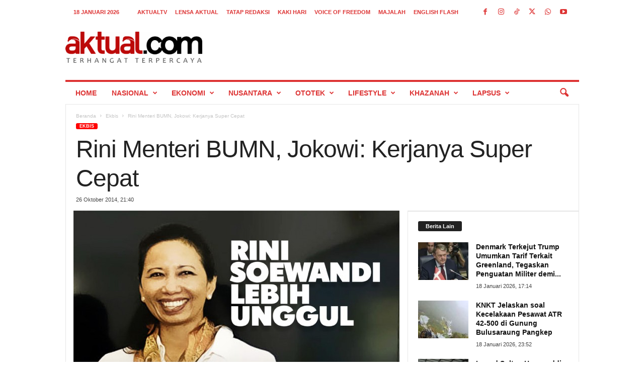

--- FILE ---
content_type: text/html; charset=UTF-8
request_url: https://aktual.com/rini-menteri-bumn-jokowi-kerjanya-super-cepat/
body_size: 25982
content:
<!doctype html >
<!--[if IE 8]>    <html class="ie8" lang="id"> <![endif]-->
<!--[if IE 9]>    <html class="ie9" lang="id"> <![endif]-->
<!--[if gt IE 8]><!--> <html lang="id"> <!--<![endif]-->
<head>
    
    <meta charset="UTF-8" />
    <meta name="viewport" content="width=device-width, initial-scale=1.0">
    <link rel="pingback" href="https://aktual.com/xmlrpc.php" />
    <meta name='robots' content='index, follow, max-image-preview:large, max-snippet:-1, max-video-preview:-1' />
<link rel="icon" type="image/png" href="https://aktual.com/wp-content/uploads/2015/06/favicon.png"><link rel="apple-touch-icon" sizes="76x76" href="https://aktual.com/apple-icon-76x76.png"/><link rel="apple-touch-icon" sizes="120x120" href="https://aktual.com/apple-icon-120x120.png"/><link rel="apple-touch-icon" sizes="152x152" href="https://aktual.com/apple-icon-152x152.png"/><link rel="apple-touch-icon" sizes="114x114" href="https://aktual.com/apple-icon-114x114.png"/><link rel="apple-touch-icon" sizes="144x144" href="https://aktual.com/apple-icon-144x144.png"/><!-- Google tag (gtag.js) consent mode dataLayer added by Site Kit -->
<script type="text/javascript" id="google_gtagjs-js-consent-mode-data-layer">
/* <![CDATA[ */
window.dataLayer = window.dataLayer || [];function gtag(){dataLayer.push(arguments);}
gtag('consent', 'default', {"ad_personalization":"denied","ad_storage":"denied","ad_user_data":"denied","analytics_storage":"denied","functionality_storage":"denied","security_storage":"denied","personalization_storage":"denied","region":["AT","BE","BG","CH","CY","CZ","DE","DK","EE","ES","FI","FR","GB","GR","HR","HU","IE","IS","IT","LI","LT","LU","LV","MT","NL","NO","PL","PT","RO","SE","SI","SK"],"wait_for_update":500});
window._googlesitekitConsentCategoryMap = {"statistics":["analytics_storage"],"marketing":["ad_storage","ad_user_data","ad_personalization"],"functional":["functionality_storage","security_storage"],"preferences":["personalization_storage"]};
window._googlesitekitConsents = {"ad_personalization":"denied","ad_storage":"denied","ad_user_data":"denied","analytics_storage":"denied","functionality_storage":"denied","security_storage":"denied","personalization_storage":"denied","region":["AT","BE","BG","CH","CY","CZ","DE","DK","EE","ES","FI","FR","GB","GR","HR","HU","IE","IS","IT","LI","LT","LU","LV","MT","NL","NO","PL","PT","RO","SE","SI","SK"],"wait_for_update":500};
/* ]]> */
</script>
<!-- End Google tag (gtag.js) consent mode dataLayer added by Site Kit -->

	<!-- This site is optimized with the Yoast SEO plugin v26.7 - https://yoast.com/wordpress/plugins/seo/ -->
	<title>Rini Menteri BUMN, Jokowi: Kerjanya Super Cepat - Aktual.com</title>
	<link rel="canonical" href="https://aktual.com/rini-menteri-bumn-jokowi-kerjanya-super-cepat/" />
	<meta property="og:locale" content="id_ID" />
	<meta property="og:type" content="article" />
	<meta property="og:title" content="Rini Menteri BUMN, Jokowi: Kerjanya Super Cepat - Aktual.com" />
	<meta property="og:description" content="&quot;Rini itu orangnya profesional. Dia kaya pengalaman di perusahaan besar, pekerja keras dan juga pernah menjadi ketua tim transisi,&quot; ujar Jokowi di halaman Istana, Minggu (26/10)." />
	<meta property="og:url" content="https://aktual.com/rini-menteri-bumn-jokowi-kerjanya-super-cepat/" />
	<meta property="og:site_name" content="Aktual.com" />
	<meta property="article:publisher" content="https://www.facebook.com/Aktualcom/" />
	<meta property="article:published_time" content="2014-10-26T21:40:53+00:00" />
	<meta property="og:image" content="https://aktual.com/wp-content/uploads/2015/06/Rini-Menteri-BUMN-Jokowi-Kerjanya-Super-Cepat.jpg" />
	<meta property="og:image:width" content="648" />
	<meta property="og:image:height" content="400" />
	<meta property="og:image:type" content="image/jpeg" />
	<meta name="author" content="Eka" />
	<meta name="twitter:card" content="summary_large_image" />
	<meta name="twitter:creator" content="@aktualofficial" />
	<meta name="twitter:site" content="@aktualofficial" />
	<meta name="twitter:label1" content="Ditulis oleh" />
	<meta name="twitter:data1" content="Eka" />
	<meta name="twitter:label2" content="Estimasi waktu membaca" />
	<meta name="twitter:data2" content="1 menit" />
	<script type="application/ld+json" class="yoast-schema-graph">{"@context":"https://schema.org","@graph":[{"@type":"NewsArticle","@id":"https://aktual.com/rini-menteri-bumn-jokowi-kerjanya-super-cepat/#article","isPartOf":{"@id":"https://aktual.com/rini-menteri-bumn-jokowi-kerjanya-super-cepat/"},"author":{"name":"Eka","@id":"https://aktual.com/#/schema/person/a52f449af8b7aac5de8fe28a97fd0c07"},"headline":"Rini Menteri BUMN, Jokowi: Kerjanya Super Cepat","datePublished":"2014-10-26T21:40:53+00:00","mainEntityOfPage":{"@id":"https://aktual.com/rini-menteri-bumn-jokowi-kerjanya-super-cepat/"},"wordCount":291,"publisher":{"@id":"https://aktual.com/#organization"},"image":{"@id":"https://aktual.com/rini-menteri-bumn-jokowi-kerjanya-super-cepat/#primaryimage"},"thumbnailUrl":"https://aktual.com/wp-content/uploads/2015/06/Rini-Menteri-BUMN-Jokowi-Kerjanya-Super-Cepat.jpg","articleSection":["Ekbis"],"inLanguage":"id"},{"@type":"WebPage","@id":"https://aktual.com/rini-menteri-bumn-jokowi-kerjanya-super-cepat/","url":"https://aktual.com/rini-menteri-bumn-jokowi-kerjanya-super-cepat/","name":"Rini Menteri BUMN, Jokowi: Kerjanya Super Cepat - Aktual.com","isPartOf":{"@id":"https://aktual.com/#website"},"primaryImageOfPage":{"@id":"https://aktual.com/rini-menteri-bumn-jokowi-kerjanya-super-cepat/#primaryimage"},"image":{"@id":"https://aktual.com/rini-menteri-bumn-jokowi-kerjanya-super-cepat/#primaryimage"},"thumbnailUrl":"https://aktual.com/wp-content/uploads/2015/06/Rini-Menteri-BUMN-Jokowi-Kerjanya-Super-Cepat.jpg","datePublished":"2014-10-26T21:40:53+00:00","breadcrumb":{"@id":"https://aktual.com/rini-menteri-bumn-jokowi-kerjanya-super-cepat/#breadcrumb"},"inLanguage":"id","potentialAction":[{"@type":"ReadAction","target":["https://aktual.com/rini-menteri-bumn-jokowi-kerjanya-super-cepat/"]}]},{"@type":"ImageObject","inLanguage":"id","@id":"https://aktual.com/rini-menteri-bumn-jokowi-kerjanya-super-cepat/#primaryimage","url":"https://aktual.com/wp-content/uploads/2015/06/Rini-Menteri-BUMN-Jokowi-Kerjanya-Super-Cepat.jpg","contentUrl":"https://aktual.com/wp-content/uploads/2015/06/Rini-Menteri-BUMN-Jokowi-Kerjanya-Super-Cepat.jpg","width":648,"height":400},{"@type":"BreadcrumbList","@id":"https://aktual.com/rini-menteri-bumn-jokowi-kerjanya-super-cepat/#breadcrumb","itemListElement":[{"@type":"ListItem","position":1,"name":"Beranda","item":"https://aktual.com/"},{"@type":"ListItem","position":2,"name":"Rini Menteri BUMN, Jokowi: Kerjanya Super Cepat"}]},{"@type":"WebSite","@id":"https://aktual.com/#website","url":"https://aktual.com/","name":"Aktual.com","description":"Terhangat Terpercaya","publisher":{"@id":"https://aktual.com/#organization"},"alternateName":"Aktual","potentialAction":[{"@type":"SearchAction","target":{"@type":"EntryPoint","urlTemplate":"https://aktual.com/?s={search_term_string}"},"query-input":{"@type":"PropertyValueSpecification","valueRequired":true,"valueName":"search_term_string"}}],"inLanguage":"id"},{"@type":"Organization","@id":"https://aktual.com/#organization","name":"PT Caprof Media Negeri (CMN)","alternateName":"CMN","url":"https://aktual.com/","logo":{"@type":"ImageObject","inLanguage":"id","@id":"https://aktual.com/#/schema/logo/image/","url":"https://aktual.com/wp-content/uploads/2017/12/Logo-Aktual-com-web-9e0f5b440ab8f4cd4dae886d237e4402.jpg","contentUrl":"https://aktual.com/wp-content/uploads/2017/12/Logo-Aktual-com-web-9e0f5b440ab8f4cd4dae886d237e4402.jpg","width":200,"height":100,"caption":"PT Caprof Media Negeri (CMN)"},"image":{"@id":"https://aktual.com/#/schema/logo/image/"},"sameAs":["https://www.facebook.com/Aktualcom/","https://x.com/aktualofficial","https://instagram.com/aktualcom","https://www.youtube.com/channel/UCVYLxuinVs7xPi7_sEKob2A","https://www.tiktok.com/@aktualcom"]},{"@type":"Person","@id":"https://aktual.com/#/schema/person/a52f449af8b7aac5de8fe28a97fd0c07","name":"Eka"}]}</script>
	<!-- / Yoast SEO plugin. -->


<link rel='dns-prefetch' href='//www.googletagmanager.com' />
<link rel='dns-prefetch' href='//stats.wp.com' />
<link rel="alternate" type="application/rss+xml" title="Aktual.com &raquo; Feed" href="https://aktual.com/feed/" />
<link rel="alternate" type="application/rss+xml" title="Aktual.com &raquo; Umpan Komentar" href="https://aktual.com/comments/feed/" />
<link rel="alternate" title="oEmbed (JSON)" type="application/json+oembed" href="https://aktual.com/wp-json/oembed/1.0/embed?url=https%3A%2F%2Faktual.com%2Frini-menteri-bumn-jokowi-kerjanya-super-cepat%2F" />
<link rel="alternate" title="oEmbed (XML)" type="text/xml+oembed" href="https://aktual.com/wp-json/oembed/1.0/embed?url=https%3A%2F%2Faktual.com%2Frini-menteri-bumn-jokowi-kerjanya-super-cepat%2F&#038;format=xml" />
<style id='wp-img-auto-sizes-contain-inline-css' type='text/css'>
img:is([sizes=auto i],[sizes^="auto," i]){contain-intrinsic-size:3000px 1500px}
/*# sourceURL=wp-img-auto-sizes-contain-inline-css */
</style>
<style id='wp-emoji-styles-inline-css' type='text/css'>

	img.wp-smiley, img.emoji {
		display: inline !important;
		border: none !important;
		box-shadow: none !important;
		height: 1em !important;
		width: 1em !important;
		margin: 0 0.07em !important;
		vertical-align: -0.1em !important;
		background: none !important;
		padding: 0 !important;
	}
/*# sourceURL=wp-emoji-styles-inline-css */
</style>
<style id='wp-block-library-inline-css' type='text/css'>
:root{--wp-block-synced-color:#7a00df;--wp-block-synced-color--rgb:122,0,223;--wp-bound-block-color:var(--wp-block-synced-color);--wp-editor-canvas-background:#ddd;--wp-admin-theme-color:#007cba;--wp-admin-theme-color--rgb:0,124,186;--wp-admin-theme-color-darker-10:#006ba1;--wp-admin-theme-color-darker-10--rgb:0,107,160.5;--wp-admin-theme-color-darker-20:#005a87;--wp-admin-theme-color-darker-20--rgb:0,90,135;--wp-admin-border-width-focus:2px}@media (min-resolution:192dpi){:root{--wp-admin-border-width-focus:1.5px}}.wp-element-button{cursor:pointer}:root .has-very-light-gray-background-color{background-color:#eee}:root .has-very-dark-gray-background-color{background-color:#313131}:root .has-very-light-gray-color{color:#eee}:root .has-very-dark-gray-color{color:#313131}:root .has-vivid-green-cyan-to-vivid-cyan-blue-gradient-background{background:linear-gradient(135deg,#00d084,#0693e3)}:root .has-purple-crush-gradient-background{background:linear-gradient(135deg,#34e2e4,#4721fb 50%,#ab1dfe)}:root .has-hazy-dawn-gradient-background{background:linear-gradient(135deg,#faaca8,#dad0ec)}:root .has-subdued-olive-gradient-background{background:linear-gradient(135deg,#fafae1,#67a671)}:root .has-atomic-cream-gradient-background{background:linear-gradient(135deg,#fdd79a,#004a59)}:root .has-nightshade-gradient-background{background:linear-gradient(135deg,#330968,#31cdcf)}:root .has-midnight-gradient-background{background:linear-gradient(135deg,#020381,#2874fc)}:root{--wp--preset--font-size--normal:16px;--wp--preset--font-size--huge:42px}.has-regular-font-size{font-size:1em}.has-larger-font-size{font-size:2.625em}.has-normal-font-size{font-size:var(--wp--preset--font-size--normal)}.has-huge-font-size{font-size:var(--wp--preset--font-size--huge)}.has-text-align-center{text-align:center}.has-text-align-left{text-align:left}.has-text-align-right{text-align:right}.has-fit-text{white-space:nowrap!important}#end-resizable-editor-section{display:none}.aligncenter{clear:both}.items-justified-left{justify-content:flex-start}.items-justified-center{justify-content:center}.items-justified-right{justify-content:flex-end}.items-justified-space-between{justify-content:space-between}.screen-reader-text{border:0;clip-path:inset(50%);height:1px;margin:-1px;overflow:hidden;padding:0;position:absolute;width:1px;word-wrap:normal!important}.screen-reader-text:focus{background-color:#ddd;clip-path:none;color:#444;display:block;font-size:1em;height:auto;left:5px;line-height:normal;padding:15px 23px 14px;text-decoration:none;top:5px;width:auto;z-index:100000}html :where(.has-border-color){border-style:solid}html :where([style*=border-top-color]){border-top-style:solid}html :where([style*=border-right-color]){border-right-style:solid}html :where([style*=border-bottom-color]){border-bottom-style:solid}html :where([style*=border-left-color]){border-left-style:solid}html :where([style*=border-width]){border-style:solid}html :where([style*=border-top-width]){border-top-style:solid}html :where([style*=border-right-width]){border-right-style:solid}html :where([style*=border-bottom-width]){border-bottom-style:solid}html :where([style*=border-left-width]){border-left-style:solid}html :where(img[class*=wp-image-]){height:auto;max-width:100%}:where(figure){margin:0 0 1em}html :where(.is-position-sticky){--wp-admin--admin-bar--position-offset:var(--wp-admin--admin-bar--height,0px)}@media screen and (max-width:600px){html :where(.is-position-sticky){--wp-admin--admin-bar--position-offset:0px}}

            .simple-pdf-container {
                margin: 20px 0;
                border: 1px solid #ddd;
                border-radius: 8px;
                overflow: hidden;
                box-shadow: 0 2px 4px rgba(0,0,0,0.1);
            }
            
            .pdf-title {
                margin: 0;
                padding: 15px 20px;
                background: #f8f9fa;
                border-bottom: 1px solid #ddd;
                font-size: 18px;
                color: #333;
            }
            
            .pdf-viewer {
                position: relative;
                background: #fff;
                overflow: hidden;
            }
            
            .pdf-embed-container embed {
                width: 100%;
                min-height: 400px;
                border: none;
            }
            
            .pdf-viewer iframe {
                width: 100%;
                display: block;
                border: none;
            }
            
            .pdf-js-container {
                width: 100%;
                padding: 20px;
                background: #f9f9f9;
                min-height: 400px;
            }
            
            .pdf-page-wrapper {
                margin-bottom: 20px;
                text-align: center;
                page-break-after: always;
            }
            
            .pdf-page-number {
                font-size: 14px;
                color: #666;
                margin-bottom: 10px;
                font-weight: bold;
                text-align: center;
            }
            
            .pdf-js-container canvas {
                max-width: 100%;
                height: auto;
                box-shadow: 0 4px 8px rgba(0,0,0,0.1);
                border: 1px solid #ddd;
                border-radius: 4px;
                margin: 0 auto;
                display: block;
            }
            
            .pdf-actions {
                padding: 15px 20px;
                background: #f8f9fa;
                border-top: 1px solid #ddd;
                text-align: center;
            }
            
            .pdf-btn {
                display: inline-block;
                padding: 8px 16px;
                margin: 0 5px;
                background: #0073aa;
                color: white !important;
                text-decoration: none;
                border-radius: 4px;
                font-size: 14px;
                transition: background 0.3s;
            }
            
            .pdf-btn:hover {
                background: #005a87;
                color: white !important;
            }
            
            .pdf-btn-download {
                background: #00a32a;
            }
            
            .pdf-btn-download:hover {
                background: #008a20;
            }
            
            /* Responsive design */
            @media (max-width: 768px) {
                .pdf-js-container {
                    padding: 10px;
                }
                
                .pdf-viewer iframe {
                    height: 400px !important;
                }
                
                .pdf-actions {
                    padding: 10px;
                }
                
                .pdf-btn {
                    display: block;
                    margin: 5px auto;
                    width: 200px;
                }
                
                .pdf-page-wrapper {
                    margin-bottom: 15px;
                }
            }
            
            /* Print styles */
            @media print {
                .pdf-actions {
                    display: none;
                }
                
                .pdf-page-wrapper {
                    page-break-after: always;
                    margin-bottom: 0;
                }
                
                .pdf-page-wrapper:last-child {
                    page-break-after: auto;
                }
            }
        
/*wp_block_styles_on_demand_placeholder:696d408c4e5e7*/
/*# sourceURL=wp-block-library-inline-css */
</style>
<style id='classic-theme-styles-inline-css' type='text/css'>
/*! This file is auto-generated */
.wp-block-button__link{color:#fff;background-color:#32373c;border-radius:9999px;box-shadow:none;text-decoration:none;padding:calc(.667em + 2px) calc(1.333em + 2px);font-size:1.125em}.wp-block-file__button{background:#32373c;color:#fff;text-decoration:none}
/*# sourceURL=/wp-includes/css/classic-themes.min.css */
</style>
<style id='dominant-color-styles-inline-css' type='text/css'>
img[data-dominant-color]:not(.has-transparency) { background-color: var(--dominant-color); }
/*# sourceURL=dominant-color-styles-inline-css */
</style>
<link rel='stylesheet' id='td-theme-css' href='https://aktual.com/wp-content/themes/Newsmag/style.css?ver=5.4.3.3' type='text/css' media='all' />
<style id='td-theme-inline-css' type='text/css'>
    
        /* custom css - generated by TagDiv Composer */
        @media (max-width: 767px) {
            .td-header-desktop-wrap {
                display: none;
            }
        }
        @media (min-width: 767px) {
            .td-header-mobile-wrap {
                display: none;
            }
        }
    
	
/*# sourceURL=td-theme-inline-css */
</style>
<link rel='stylesheet' id='td-legacy-framework-front-style-css' href='https://aktual.com/wp-content/plugins/td-composer/legacy/Newsmag/assets/css/td_legacy_main.css?ver=e5fcc38395b0030bac3ad179898970d6xzx' type='text/css' media='all' />
<script type="text/javascript" id="image-watermark-no-right-click-js-before">
/* <![CDATA[ */
var iwArgsNoRightClick = {"rightclick":"N","draganddrop":"N","devtools":"Y","enableToast":"Y","toastMessage":"This content is protected"};

//# sourceURL=image-watermark-no-right-click-js-before
/* ]]> */
</script>
<script type="text/javascript" src="https://aktual.com/wp-content/plugins/image-watermark/js/no-right-click.js?ver=2.0.3" id="image-watermark-no-right-click-js"></script>
<script type="text/javascript" src="https://aktual.com/wp-includes/js/jquery/jquery.min.js?ver=3.7.1" id="jquery-core-js"></script>

<!-- Potongan tag Google (gtag.js) ditambahkan oleh Site Kit -->
<!-- Snippet Google Analytics telah ditambahkan oleh Site Kit -->
<script type="text/javascript" src="https://www.googletagmanager.com/gtag/js?id=GT-T9KPJDKG" id="google_gtagjs-js" async></script>
<script type="text/javascript" id="google_gtagjs-js-after">
/* <![CDATA[ */
window.dataLayer = window.dataLayer || [];function gtag(){dataLayer.push(arguments);}
gtag("set","linker",{"domains":["aktual.com"]});
gtag("js", new Date());
gtag("set", "developer_id.dZTNiMT", true);
gtag("config", "GT-T9KPJDKG");
 window._googlesitekit = window._googlesitekit || {}; window._googlesitekit.throttledEvents = []; window._googlesitekit.gtagEvent = (name, data) => { var key = JSON.stringify( { name, data } ); if ( !! window._googlesitekit.throttledEvents[ key ] ) { return; } window._googlesitekit.throttledEvents[ key ] = true; setTimeout( () => { delete window._googlesitekit.throttledEvents[ key ]; }, 5 ); gtag( "event", name, { ...data, event_source: "site-kit" } ); }; 
//# sourceURL=google_gtagjs-js-after
/* ]]> */
</script>
<link rel="https://api.w.org/" href="https://aktual.com/wp-json/" /><link rel="alternate" title="JSON" type="application/json" href="https://aktual.com/wp-json/wp/v2/posts/116167" /><link rel="EditURI" type="application/rsd+xml" title="RSD" href="https://aktual.com/xmlrpc.php?rsd" />
<link rel='shortlink' href='https://aktual.com/?p=116167' />
<meta name="generator" content="auto-sizes 1.7.0">
<meta name="generator" content="dominant-color-images 1.2.0">
<meta name="generator" content="Site Kit by Google 1.170.0" /><meta name="generator" content="performance-lab 4.0.0; plugins: auto-sizes, dominant-color-images, embed-optimizer, image-prioritizer, nocache-bfcache, speculation-rules, webp-uploads">
<meta name="generator" content="webp-uploads 2.6.0">
	<style>img#wpstats{display:none}</style>
		<meta name="generator" content="speculation-rules 1.6.0">
<meta name="generator" content="optimization-detective 1.0.0-beta3">
<meta name="generator" content="embed-optimizer 1.0.0-beta2">
<meta name="generator" content="image-prioritizer 1.0.0-beta2">

<!-- Snippet Google Tag Manager telah ditambahkan oleh Site Kit -->
<script type="text/javascript">
/* <![CDATA[ */

			( function( w, d, s, l, i ) {
				w[l] = w[l] || [];
				w[l].push( {'gtm.start': new Date().getTime(), event: 'gtm.js'} );
				var f = d.getElementsByTagName( s )[0],
					j = d.createElement( s ), dl = l != 'dataLayer' ? '&l=' + l : '';
				j.async = true;
				j.src = 'https://www.googletagmanager.com/gtm.js?id=' + i + dl;
				f.parentNode.insertBefore( j, f );
			} )( window, document, 'script', 'dataLayer', 'GTM-KDXCBWD9' );
			
/* ]]> */
</script>

<!-- Snippet Google Tag Manager penutup telah ditambahkan oleh Site Kit -->

<!-- JS generated by theme -->

<script type="text/javascript" id="td-generated-header-js">
    
    

	    var tdBlocksArray = []; //here we store all the items for the current page

	    // td_block class - each ajax block uses a object of this class for requests
	    function tdBlock() {
		    this.id = '';
		    this.block_type = 1; //block type id (1-234 etc)
		    this.atts = '';
		    this.td_column_number = '';
		    this.td_current_page = 1; //
		    this.post_count = 0; //from wp
		    this.found_posts = 0; //from wp
		    this.max_num_pages = 0; //from wp
		    this.td_filter_value = ''; //current live filter value
		    this.is_ajax_running = false;
		    this.td_user_action = ''; // load more or infinite loader (used by the animation)
		    this.header_color = '';
		    this.ajax_pagination_infinite_stop = ''; //show load more at page x
	    }

        // td_js_generator - mini detector
        ( function () {
            var htmlTag = document.getElementsByTagName("html")[0];

	        if ( navigator.userAgent.indexOf("MSIE 10.0") > -1 ) {
                htmlTag.className += ' ie10';
            }

            if ( !!navigator.userAgent.match(/Trident.*rv\:11\./) ) {
                htmlTag.className += ' ie11';
            }

	        if ( navigator.userAgent.indexOf("Edge") > -1 ) {
                htmlTag.className += ' ieEdge';
            }

            if ( /(iPad|iPhone|iPod)/g.test(navigator.userAgent) ) {
                htmlTag.className += ' td-md-is-ios';
            }

            var user_agent = navigator.userAgent.toLowerCase();
            if ( user_agent.indexOf("android") > -1 ) {
                htmlTag.className += ' td-md-is-android';
            }

            if ( -1 !== navigator.userAgent.indexOf('Mac OS X')  ) {
                htmlTag.className += ' td-md-is-os-x';
            }

            if ( /chrom(e|ium)/.test(navigator.userAgent.toLowerCase()) ) {
               htmlTag.className += ' td-md-is-chrome';
            }

            if ( -1 !== navigator.userAgent.indexOf('Firefox') ) {
                htmlTag.className += ' td-md-is-firefox';
            }

            if ( -1 !== navigator.userAgent.indexOf('Safari') && -1 === navigator.userAgent.indexOf('Chrome') ) {
                htmlTag.className += ' td-md-is-safari';
            }

            if( -1 !== navigator.userAgent.indexOf('IEMobile') ){
                htmlTag.className += ' td-md-is-iemobile';
            }

        })();

        var tdLocalCache = {};

        ( function () {
            "use strict";

            tdLocalCache = {
                data: {},
                remove: function (resource_id) {
                    delete tdLocalCache.data[resource_id];
                },
                exist: function (resource_id) {
                    return tdLocalCache.data.hasOwnProperty(resource_id) && tdLocalCache.data[resource_id] !== null;
                },
                get: function (resource_id) {
                    return tdLocalCache.data[resource_id];
                },
                set: function (resource_id, cachedData) {
                    tdLocalCache.remove(resource_id);
                    tdLocalCache.data[resource_id] = cachedData;
                }
            };
        })();

    
    
var td_viewport_interval_list=[{"limitBottom":767,"sidebarWidth":251},{"limitBottom":1023,"sidebarWidth":339}];
var td_animation_stack_effect="type0";
var tds_animation_stack=true;
var td_animation_stack_specific_selectors=".entry-thumb, img, .td-lazy-img";
var td_animation_stack_general_selectors=".td-animation-stack img, .td-animation-stack .entry-thumb, .post img, .td-animation-stack .td-lazy-img";
var tds_general_modal_image="yes";
var tdc_is_installed="yes";
var td_ajax_url="https:\/\/aktual.com\/wp-admin\/admin-ajax.php?td_theme_name=Newsmag&v=5.4.3.3";
var td_get_template_directory_uri="https:\/\/aktual.com\/wp-content\/plugins\/td-composer\/legacy\/common";
var tds_snap_menu="";
var tds_logo_on_sticky="";
var tds_header_style="";
var td_please_wait="Mohon tunggu\u2026";
var td_email_user_pass_incorrect="Pengguna dan password salah!";
var td_email_user_incorrect="Email atau nama pengguna salah!";
var td_email_incorrect="Email tidak benar!";
var td_user_incorrect="Username incorrect!";
var td_email_user_empty="Email or username empty!";
var td_pass_empty="Pass empty!";
var td_pass_pattern_incorrect="Invalid Pass Pattern!";
var td_retype_pass_incorrect="Retyped Pass incorrect!";
var tds_more_articles_on_post_enable="";
var tds_more_articles_on_post_time_to_wait="2";
var tds_more_articles_on_post_pages_distance_from_top=0;
var tds_captcha="";
var tds_theme_color_site_wide="#ff0000";
var tds_smart_sidebar="";
var tdThemeName="Newsmag";
var tdThemeNameWl="Newsmag";
var td_magnific_popup_translation_tPrev="Sebelumnya (tombol panah kiri)";
var td_magnific_popup_translation_tNext="Berikutnya (tombol panah kanan)";
var td_magnific_popup_translation_tCounter="%curr% dari %total%";
var td_magnific_popup_translation_ajax_tError="Isi dari %url% tidak dapat dimuat.";
var td_magnific_popup_translation_image_tError="Gambar #%curr% tidak dapat dimuat.";
var tdBlockNonce="43dd7e21a1";
var tdMobileMenu="enabled";
var tdMobileSearch="enabled";
var tdsDateFormat="j F Y";
var tdDateNamesI18n={"month_names":["Januari","Februari","Maret","April","Mei","Juni","Juli","Agustus","September","Oktober","November","Desember"],"month_names_short":["Jan","Feb","Mar","Apr","Mei","Jun","Jul","Agu","Sep","Okt","Nov","Des"],"day_names":["Minggu","Senin","Selasa","Rabu","Kamis","Jumat","Sabtu"],"day_names_short":["Ming","Sen","Sel","Rab","Kam","Jum","Sab"]};
var td_deploy_mode="deploy";
var td_ad_background_click_link="";
var td_ad_background_click_target="";
</script>


<!-- Header style compiled by theme -->

<style>
/* custom css - generated by TagDiv Composer */
    
.td-module-exclusive .td-module-title a:before {
        content: 'EKSKLUSIF';
    }
    
    .td-header-border:before,
    .td-trending-now-title,
    .td_block_mega_menu .td_mega_menu_sub_cats .cur-sub-cat,
    .td-post-category:hover,
    .td-header-style-2 .td-header-sp-logo,
    .td-next-prev-wrap a:hover i,
    .page-nav .current,
    .widget_calendar tfoot a:hover,
    .td-footer-container .widget_search .wpb_button:hover,
    .td-scroll-up-visible,
    .dropcap,
    .td-category a,
    input[type="submit"]:hover,
    .td-post-small-box a:hover,
    .td-404-sub-sub-title a:hover,
    .td-rating-bar-wrap div,
    .td_top_authors .td-active .td-author-post-count,
    .td_top_authors .td-active .td-author-comments-count,
    .td_smart_list_3 .td-sml3-top-controls i:hover,
    .td_smart_list_3 .td-sml3-bottom-controls i:hover,
    .td_wrapper_video_playlist .td_video_controls_playlist_wrapper,
    .td-read-more a:hover,
    .td-login-wrap .btn,
    .td_display_err,
    .td-header-style-6 .td-top-menu-full,
    #bbpress-forums button:hover,
    #bbpress-forums .bbp-pagination .current,
    .bbp_widget_login .button:hover,
    .header-search-wrap .td-drop-down-search .btn:hover,
    .td-post-text-content .more-link-wrap:hover a,
    #buddypress div.item-list-tabs ul li > a span,
    #buddypress div.item-list-tabs ul li > a:hover span,
    #buddypress input[type=submit]:hover,
    #buddypress a.button:hover span,
    #buddypress div.item-list-tabs ul li.selected a span,
    #buddypress div.item-list-tabs ul li.current a span,
    #buddypress input[type=submit]:focus,
    .td-grid-style-3 .td-big-grid-post .td-module-thumb a:last-child:before,
    .td-grid-style-4 .td-big-grid-post .td-module-thumb a:last-child:before,
    .td-grid-style-5 .td-big-grid-post .td-module-thumb:after,
    .td_category_template_2 .td-category-siblings .td-category a:hover,
    .td-weather-week:before,
    .td-weather-information:before,
     .td_3D_btn,
    .td_shadow_btn,
    .td_default_btn,
    .td_square_btn, 
    .td_outlined_btn:hover {
        background-color: #ff0000;
    }

    @media (max-width: 767px) {
        .td-category a.td-current-sub-category {
            background-color: #ff0000;
        }
    }

    .woocommerce .onsale,
    .woocommerce .woocommerce a.button:hover,
    .woocommerce-page .woocommerce .button:hover,
    .single-product .product .summary .cart .button:hover,
    .woocommerce .woocommerce .product a.button:hover,
    .woocommerce .product a.button:hover,
    .woocommerce .product #respond input#submit:hover,
    .woocommerce .checkout input#place_order:hover,
    .woocommerce .woocommerce.widget .button:hover,
    .woocommerce .woocommerce-message .button:hover,
    .woocommerce .woocommerce-error .button:hover,
    .woocommerce .woocommerce-info .button:hover,
    .woocommerce.widget .ui-slider .ui-slider-handle,
    .vc_btn-black:hover,
	.wpb_btn-black:hover,
	.item-list-tabs .feed:hover a,
	.td-smart-list-button:hover {
    	background-color: #ff0000;
    }

    .td-header-sp-top-menu .top-header-menu > .current-menu-item > a,
    .td-header-sp-top-menu .top-header-menu > .current-menu-ancestor > a,
    .td-header-sp-top-menu .top-header-menu > .current-category-ancestor > a,
    .td-header-sp-top-menu .top-header-menu > li > a:hover,
    .td-header-sp-top-menu .top-header-menu > .sfHover > a,
    .top-header-menu ul .current-menu-item > a,
    .top-header-menu ul .current-menu-ancestor > a,
    .top-header-menu ul .current-category-ancestor > a,
    .top-header-menu ul li > a:hover,
    .top-header-menu ul .sfHover > a,
    .sf-menu ul .td-menu-item > a:hover,
    .sf-menu ul .sfHover > a,
    .sf-menu ul .current-menu-ancestor > a,
    .sf-menu ul .current-category-ancestor > a,
    .sf-menu ul .current-menu-item > a,
    .td_module_wrap:hover .entry-title a,
    .td_mod_mega_menu:hover .entry-title a,
    .footer-email-wrap a,
    .widget a:hover,
    .td-footer-container .widget_calendar #today,
    .td-category-pulldown-filter a.td-pulldown-category-filter-link:hover,
    .td-load-more-wrap a:hover,
    .td-post-next-prev-content a:hover,
    .td-author-name a:hover,
    .td-author-url a:hover,
    .td_mod_related_posts:hover .entry-title a,
    .td-search-query,
    .header-search-wrap .td-drop-down-search .result-msg a:hover,
    .td_top_authors .td-active .td-authors-name a,
    .post blockquote p,
    .td-post-content blockquote p,
    .page blockquote p,
    .comment-list cite a:hover,
    .comment-list cite:hover,
    .comment-list .comment-reply-link:hover,
    a,
    .white-menu #td-header-menu .sf-menu > li > a:hover,
    .white-menu #td-header-menu .sf-menu > .current-menu-ancestor > a,
    .white-menu #td-header-menu .sf-menu > .current-menu-item > a,
    .td_quote_on_blocks,
    #bbpress-forums .bbp-forum-freshness a:hover,
    #bbpress-forums .bbp-topic-freshness a:hover,
    #bbpress-forums .bbp-forums-list li a:hover,
    #bbpress-forums .bbp-forum-title:hover,
    #bbpress-forums .bbp-topic-permalink:hover,
    #bbpress-forums .bbp-topic-started-by a:hover,
    #bbpress-forums .bbp-topic-started-in a:hover,
    #bbpress-forums .bbp-body .super-sticky li.bbp-topic-title .bbp-topic-permalink,
    #bbpress-forums .bbp-body .sticky li.bbp-topic-title .bbp-topic-permalink,
    #bbpress-forums #subscription-toggle a:hover,
    #bbpress-forums #favorite-toggle a:hover,
    .woocommerce-account .woocommerce-MyAccount-navigation a:hover,
    .widget_display_replies .bbp-author-name,
    .widget_display_topics .bbp-author-name,
    .archive .widget_archive .current,
    .archive .widget_archive .current a,
    .td-subcategory-header .td-category-siblings .td-subcat-dropdown a.td-current-sub-category,
    .td-subcategory-header .td-category-siblings .td-subcat-dropdown a:hover,
    .td-pulldown-filter-display-option:hover,
    .td-pulldown-filter-display-option .td-pulldown-filter-link:hover,
    .td_normal_slide .td-wrapper-pulldown-filter .td-pulldown-filter-list a:hover,
    #buddypress ul.item-list li div.item-title a:hover,
    .td_block_13 .td-pulldown-filter-list a:hover,
    .td_smart_list_8 .td-smart-list-dropdown-wrap .td-smart-list-button:hover,
    .td_smart_list_8 .td-smart-list-dropdown-wrap .td-smart-list-button:hover i,
    .td-sub-footer-container a:hover,
    .td-instagram-user a,
    .td_outlined_btn,
    body .td_block_list_menu li.current-menu-item > a,
    body .td_block_list_menu li.current-menu-ancestor > a,
    body .td_block_list_menu li.current-category-ancestor > a{
        color: #ff0000;
    }

    .td-mega-menu .wpb_content_element li a:hover,
    .td_login_tab_focus {
        color: #ff0000 !important;
    }

    .td-next-prev-wrap a:hover i,
    .page-nav .current,
    .widget_tag_cloud a:hover,
    .post .td_quote_box,
    .page .td_quote_box,
    .td-login-panel-title,
    #bbpress-forums .bbp-pagination .current,
    .td_category_template_2 .td-category-siblings .td-category a:hover,
    .page-template-page-pagebuilder-latest .td-instagram-user,
     .td_outlined_btn {
        border-color: #ff0000;
    }

    .td_wrapper_video_playlist .td_video_currently_playing:after,
    .item-list-tabs .feed:hover {
        border-color: #ff0000 !important;
    }


    
    .td-header-sp-top-menu .top-header-menu > li > a,
    .td-header-sp-top-menu .td_data_time,
    .td-subscription-active .td-header-sp-top-menu .tds_menu_login .tdw-wml-user,
    .td-header-sp-top-menu .td-weather-top-widget {
        color: #dd3333;
    }

    
    .top-header-menu > .current-menu-item > a,
    .top-header-menu > .current-menu-ancestor > a,
    .top-header-menu > .current-category-ancestor > a,
    .top-header-menu > li > a:hover,
    .top-header-menu > .sfHover > a {
        color: #000000 !important;
    }

    
    .top-header-menu ul .current-menu-item > a,
    .top-header-menu ul .current-menu-ancestor > a,
    .top-header-menu ul .current-category-ancestor > a,
    .top-header-menu ul li > a:hover,
    .top-header-menu ul .sfHover > a,
    .td-header-sp-top-menu .tds_menu_login .tdw-wml-menu-content a:hover,
    .td-header-sp-top-menu .tds_menu_login .tdw-wml-menu-footer a:hover {
        color: #000000;
    }

    
    .td-header-sp-top-widget .td-social-icon-wrap i {
        color: #dd3333;
    }

    
    .td-header-sp-top-widget .td-social-icon-wrap i:hover {
        color: #dd3333;
    }

    
    .td-header-main-menu {
        background-color: #ffffff;
    }

    
    .sf-menu > li > a,
    .header-search-wrap .td-icon-search,
    #td-top-mobile-toggle i {
        color: #dd3333;
    }

    
    .td-header-border:before {
        background-color: #dd3333;
    }

    
    .td-footer-container,
    .td-footer-container .td_module_mx3 .meta-info,
    .td-footer-container .td_module_14 .meta-info,
    .td-footer-container .td_module_mx1 .td-block14-border {
        background-color: #000000;
    }
    .td-footer-container .widget_calendar #today {
    	background-color: transparent;
    }

    
    .td_module_6 .td-module-title {
    	font-size:14px;
	
    }
    
    .td_module_8 .td-module-title {
    	font-size:16px;
	
    }
    
    .td-excerpt,
    .td-module-excerpt {
        font-size:13px;
	
    }
    
    .td-post-content p,
    .td-post-content {
        font-size:22px;
	
    }
    
    body .td-block-color-style-3,
    .td-block-color-style-3.td_block_13 .meta-info {
        background-color: #e59249;
    }
    
    body .td-block-color-style-4,
    .td-block-color-style-4.td_block_13 .meta-info {
        background-color: #59b4ff;
    }
    
    body .td-block-color-style-4 .td-pulldown-filter-display-option,
    body .td-block-color-style-4 .td-pulldown-filter-list {
        background-color: #ffffff;
        background-color: rgba(255, 255, 255, 0.95);
    }
    
    body .td-block-color-style-4 .td-pulldown-filter-display-option,
    body .td-block-color-style-4 .td-pulldown-filter-list {
        border-color: #d0d5db;
    }
    
    body .td-block-color-style-4 .td-pulldown-filter-display-option,
    body .td-block-color-style-4 .td-pulldown-filter-display-option .td-icon-menu-down,
    body .td-block-color-style-4 .td-pulldown-filter-link {
        color: #d8e7ff;
    }
    
    body .td-block-color-style-4 .td-excerpt {
        color: #d4e9f9;
    }
    
    body .td-block-color-style-4 .td-post-author-name a,
    body .td-block-color-style-4 .td-post-author-name span {
        color: #d8f4ff;
    }
    
    body .td-block-color-style-4 .td-module-date {
        color: #d8e8ff;
    }
    
    body .td-block-color-style-4 .td-module-comments {
        background-color: #00c3f9;
    }
    .td-block-color-style-4 .td-next-prev-wrap a:hover i {
    	background-color: #00c3f9;
    	border-color: #00c3f9;
    }
    
    body .td-block-color-style-4 .td-module-comments a:after {
        border-color: hsl(193.01, 50%, 35%) transparent transparent transparent;
    }
    
    body .td-block-color-style-4 .item-details,
    body .td-block-color-style-4 .td_module_5 {
        border-bottom-color: #77e6ff;
    }
    
    body .td-block-color-style-4 .td-next-prev-wrap .td-icon-font {
        background-color: #c6e9f2;
    }
    
    body .td-block-color-style-4 .td-icon-font,
    body .td-block-color-style-4 .td_ajax_load_more {
    	border-color: #d8f0ff !important;
        color: #d8f0ff !important;
    }
     
    body .td-block-color-style-5,
    .td-block-color-style-5.td_block_13 .meta-info {
        background-color: #569e52;
    }
    
    body .td-block-color-style-6,
    .td-block-color-style-6.td_block_13 .meta-info {
        background-color: #ff84ce;
    }
</style>

<!-- Google tag (gtag.js) -->
<script async src="https://www.googletagmanager.com/gtag/js?id=G-23CJEJK1Q9"></script>
<script>
  window.dataLayer = window.dataLayer || [];
  function gtag(){dataLayer.push(arguments);}
  gtag('js', new Date());

  gtag('config', 'G-23CJEJK1Q9');
</script>


<script type="application/ld+json">
    {
        "@context": "https://schema.org",
        "@type": "BreadcrumbList",
        "itemListElement": [
            {
                "@type": "ListItem",
                "position": 1,
                "item": {
                    "@type": "WebSite",
                    "@id": "https://aktual.com/",
                    "name": "Beranda"
                }
            },
            {
                "@type": "ListItem",
                "position": 2,
                    "item": {
                    "@type": "WebPage",
                    "@id": "https://aktual.com/bisnis/",
                    "name": "Ekbis"
                }
            }
            ,{
                "@type": "ListItem",
                "position": 3,
                    "item": {
                    "@type": "WebPage",
                    "@id": "https://aktual.com/rini-menteri-bumn-jokowi-kerjanya-super-cepat/",
                    "name": "Rini Menteri BUMN, Jokowi: Kerjanya Super Cepat"                                
                }
            }    
        ]
    }
</script>
<link rel="icon" href="https://aktual.com/wp-content/uploads/2022/08/wp-1660587046904-150x150.png" sizes="32x32" />
<link rel="icon" href="https://aktual.com/wp-content/uploads/2022/08/wp-1660587046904-300x300.png" sizes="192x192" />
<link rel="apple-touch-icon" href="https://aktual.com/wp-content/uploads/2022/08/wp-1660587046904-300x300.png" />
<meta name="msapplication-TileImage" content="https://aktual.com/wp-content/uploads/2022/08/wp-1660587046904-300x300.png" />
	<style id="tdw-css-placeholder">/* custom css - generated by TagDiv Composer */
</style></head>

<body class="wp-singular post-template-default single single-post postid-116167 single-format-standard wp-theme-Newsmag rini-menteri-bumn-jokowi-kerjanya-super-cepat global-block-template-1 single_template_3 white-menu td-animation-stack-type0 td-full-layout" itemscope="itemscope" itemtype="https://schema.org/WebPage">

        <div class="td-scroll-up  td-hide-scroll-up-on-mob"  style="display:none;"><i class="td-icon-menu-up"></i></div>

    
    <div class="td-menu-background"></div>
<div id="td-mobile-nav">
    <div class="td-mobile-container">
        <!-- mobile menu top section -->
        <div class="td-menu-socials-wrap">
            <!-- socials -->
            <div class="td-menu-socials">
                
        <span class="td-social-icon-wrap">
            <a target="_blank" href="https://www.facebook.com/Aktualcom/" title="Facebook">
                <i class="td-icon-font td-icon-facebook"></i>
                <span style="display: none">Facebook</span>
            </a>
        </span>
        <span class="td-social-icon-wrap">
            <a target="_blank" href="https://www.instagram.com/aktualcom" title="Instagram">
                <i class="td-icon-font td-icon-instagram"></i>
                <span style="display: none">Instagram</span>
            </a>
        </span>
        <span class="td-social-icon-wrap">
            <a target="_blank" href="https://www.tiktok.com/@aktualcom" title="TikTok">
                <i class="td-icon-font td-icon-tiktok"></i>
                <span style="display: none">TikTok</span>
            </a>
        </span>
        <span class="td-social-icon-wrap">
            <a target="_blank" href="https://twitter.com/aktualofficial" title="Twitter">
                <i class="td-icon-font td-icon-twitter"></i>
                <span style="display: none">Twitter</span>
            </a>
        </span>
        <span class="td-social-icon-wrap">
            <a target="_blank" href="https://wa.me/6288977700707" title="WhatsApp">
                <i class="td-icon-font td-icon-whatsapp"></i>
                <span style="display: none">WhatsApp</span>
            </a>
        </span>
        <span class="td-social-icon-wrap">
            <a target="_blank" href="https://www.youtube.com/AktualForum" title="Youtube">
                <i class="td-icon-font td-icon-youtube"></i>
                <span style="display: none">Youtube</span>
            </a>
        </span>            </div>
            <!-- close button -->
            <div class="td-mobile-close">
                <span><i class="td-icon-close-mobile"></i></span>
            </div>
        </div>

        <!-- login section -->
        
        <!-- menu section -->
        <div class="td-mobile-content">
            <div class="menu-main-container"><ul id="menu-main" class="td-mobile-main-menu"><li id="menu-item-8" class="menu-item menu-item-type-custom menu-item-object-custom menu-item-first menu-item-8"><a title="Terhangat dan Terpercaya" href="http://www.aktual.com/">Home</a></li>
<li id="menu-item-632960" class="menu-item menu-item-type-taxonomy menu-item-object-category menu-item-has-children menu-item-632960"><a href="https://aktual.com/nasional/">Nasional<i class="td-icon-menu-right td-element-after"></i></a>
<ul class="sub-menu">
	<li id="menu-item-835858" class="menu-item menu-item-type-taxonomy menu-item-object-category menu-item-835858"><a href="https://aktual.com/nasional/politik/">Politik</a></li>
	<li id="menu-item-835861" class="menu-item menu-item-type-taxonomy menu-item-object-category menu-item-835861"><a href="https://aktual.com/nasional/hukum/">Hukum</a></li>
</ul>
</li>
<li id="menu-item-835866" class="menu-item menu-item-type-taxonomy menu-item-object-category menu-item-has-children menu-item-835866"><a href="https://aktual.com/ekonomi/">Ekonomi<i class="td-icon-menu-right td-element-after"></i></a>
<ul class="sub-menu">
	<li id="menu-item-835867" class="menu-item menu-item-type-taxonomy menu-item-object-category menu-item-835867"><a href="https://aktual.com/ekonomi/bisnis-ekonomi/">Bisnis</a></li>
	<li id="menu-item-835868" class="menu-item menu-item-type-taxonomy menu-item-object-category menu-item-835868"><a href="https://aktual.com/ekonomi/finansial/">Finansial</a></li>
</ul>
</li>
<li id="menu-item-835869" class="menu-item menu-item-type-taxonomy menu-item-object-category menu-item-has-children menu-item-835869"><a href="https://aktual.com/nusantara/">Nusantara<i class="td-icon-menu-right td-element-after"></i></a>
<ul class="sub-menu">
	<li id="menu-item-835870" class="menu-item menu-item-type-taxonomy menu-item-object-category menu-item-835870"><a href="https://aktual.com/nusantara/megapolitan/">Megapolitan</a></li>
	<li id="menu-item-835871" class="menu-item menu-item-type-taxonomy menu-item-object-category menu-item-835871"><a href="https://aktual.com/regional/jawa-barat/">Jawa Barat</a></li>
	<li id="menu-item-835872" class="menu-item menu-item-type-taxonomy menu-item-object-category menu-item-835872"><a href="https://aktual.com/regional/jawa-tengah/">Jawa Tengah</a></li>
	<li id="menu-item-835873" class="menu-item menu-item-type-taxonomy menu-item-object-category menu-item-835873"><a href="https://aktual.com/regional/jawa-timur/">Jawa Timur</a></li>
	<li id="menu-item-835874" class="menu-item menu-item-type-taxonomy menu-item-object-category menu-item-835874"><a href="https://aktual.com/regional/kepulauan-riau/">Kepulauan Riau</a></li>
</ul>
</li>
<li id="menu-item-835887" class="menu-item menu-item-type-taxonomy menu-item-object-category menu-item-has-children menu-item-835887"><a href="https://aktual.com/life/autotech/">Ototek<i class="td-icon-menu-right td-element-after"></i></a>
<ul class="sub-menu">
	<li id="menu-item-835888" class="menu-item menu-item-type-taxonomy menu-item-object-category menu-item-835888"><a href="https://aktual.com/bisnis/teknologi/">Teknologi</a></li>
	<li id="menu-item-835889" class="menu-item menu-item-type-taxonomy menu-item-object-category menu-item-835889"><a href="https://aktual.com/bisnis-2/otomotif/">Otomotif</a></li>
</ul>
</li>
<li id="menu-item-632959" class="menu-item menu-item-type-taxonomy menu-item-object-category menu-item-has-children menu-item-632959"><a href="https://aktual.com/life/">Lifestyle<i class="td-icon-menu-right td-element-after"></i></a>
<ul class="sub-menu">
	<li id="menu-item-835879" class="menu-item menu-item-type-taxonomy menu-item-object-category menu-item-835879"><a href="https://aktual.com/life/kesehatan/">Kesehatan</a></li>
	<li id="menu-item-835880" class="menu-item menu-item-type-taxonomy menu-item-object-category menu-item-835880"><a href="https://aktual.com/life/olahraga/">Olahraga</a></li>
	<li id="menu-item-835881" class="menu-item menu-item-type-taxonomy menu-item-object-category menu-item-835881"><a href="https://aktual.com/life/pendidikan/">Pendidikan</a></li>
	<li id="menu-item-835878" class="menu-item menu-item-type-taxonomy menu-item-object-category menu-item-835878"><a href="https://aktual.com/life/fashion/">Fashion</a></li>
</ul>
</li>
<li id="menu-item-632958" class="menu-item menu-item-type-taxonomy menu-item-object-category menu-item-has-children menu-item-632958"><a href="https://aktual.com/khazanah/">Khazanah<i class="td-icon-menu-right td-element-after"></i></a>
<ul class="sub-menu">
	<li id="menu-item-835875" class="menu-item menu-item-type-taxonomy menu-item-object-category menu-item-835875"><a href="https://aktual.com/khazanah/bahtera-hikmah/">Bahtera Hikmah</a></li>
	<li id="menu-item-835876" class="menu-item menu-item-type-taxonomy menu-item-object-category menu-item-835876"><a href="https://aktual.com/khazanah/dunia-islam/">Dunia Islam</a></li>
	<li id="menu-item-835877" class="menu-item menu-item-type-taxonomy menu-item-object-category menu-item-835877"><a href="https://aktual.com/khazanah/kajian/">Kajian</a></li>
</ul>
</li>
<li id="menu-item-632956" class="menu-item menu-item-type-taxonomy menu-item-object-category menu-item-has-children menu-item-632956"><a href="https://aktual.com/eksklusif/">Lapsus<i class="td-icon-menu-right td-element-after"></i></a>
<ul class="sub-menu">
	<li id="menu-item-835884" class="menu-item menu-item-type-taxonomy menu-item-object-category menu-item-835884"><a href="https://aktual.com/eksklusif/indepth-report/">Indepth Report</a></li>
	<li id="menu-item-835885" class="menu-item menu-item-type-taxonomy menu-item-object-category menu-item-835885"><a href="https://aktual.com/eksklusif/majalah/">Majalah</a></li>
</ul>
</li>
</ul></div>        </div>
    </div>

    <!-- register/login section -->
    </div>    <div class="td-search-background"></div>
<div class="td-search-wrap-mob">
	<div class="td-drop-down-search">
		<form method="get" class="td-search-form" action="https://aktual.com/">
			<!-- close button -->
			<div class="td-search-close">
				<span><i class="td-icon-close-mobile"></i></span>
			</div>
			<div role="search" class="td-search-input">
				<span>Cari</span>
				<input id="td-header-search-mob" type="text" value="" name="s" autocomplete="off" />
			</div>
		</form>
		<div id="td-aj-search-mob"></div>
	</div>
</div>

    <div id="td-outer-wrap">
    
        <div class="td-outer-container">
        
            <!--
Header style 1
-->

<div class="td-header-container td-header-wrap td-header-style-1">
    <div class="td-header-row td-header-top-menu">
        
    <div class="td-top-bar-container top-bar-style-1">
        <div class="td-header-sp-top-menu">

            <div class="td_data_time">
            <div style="visibility:hidden;">

                19 Januari 2026
            </div>
        </div>
    <div class="menu-top-container"><ul id="menu-top" class="top-header-menu"><li id="menu-item-833440" class="menu-item menu-item-type-custom menu-item-object-custom menu-item-first td-menu-item td-normal-menu menu-item-833440"><a href="https://www.youtube.com/AktualForum">AktualTV</a></li>
<li id="menu-item-20" class="menu-item menu-item-type-taxonomy menu-item-object-category td-menu-item td-mega-menu menu-item-20"><a href="https://aktual.com/lensa-aktual/">Lensa Aktual</a>
<ul class="sub-menu">
	<li id="menu-item-0" class="menu-item-0"><a><div class="td-container-border"><div class="td-mega-grid"><script>var block_tdi_1 = new tdBlock();
block_tdi_1.id = "tdi_1";
block_tdi_1.atts = '{"limit":"5","td_column_number":3,"ajax_pagination":"next_prev","category_id":"27","show_child_cat":5,"td_ajax_filter_type":"td_category_ids_filter","td_ajax_preloading":"preload","block_type":"td_block_mega_menu","block_template_id":"","header_color":"","ajax_pagination_infinite_stop":"","offset":"","td_filter_default_txt":"","td_ajax_filter_ids":"","el_class":"","color_preset":"","ajax_pagination_next_prev_swipe":"","border_top":"","css":"","tdc_css":"","class":"tdi_1","tdc_css_class":"tdi_1","tdc_css_class_style":"tdi_1_rand_style"}';
block_tdi_1.td_column_number = "3";
block_tdi_1.block_type = "td_block_mega_menu";
block_tdi_1.post_count = "5";
block_tdi_1.found_posts = "15841";
block_tdi_1.header_color = "";
block_tdi_1.ajax_pagination_infinite_stop = "";
block_tdi_1.max_num_pages = "3169";
tdBlocksArray.push(block_tdi_1);
</script>            <script>
                var tmpObj = JSON.parse(JSON.stringify(block_tdi_1));
                tmpObj.is_ajax_running = true;
                var currentBlockObjSignature = JSON.stringify(tmpObj);
                tdLocalCache.set(currentBlockObjSignature, JSON.stringify({"td_data":"<div class=\"td-mega-row\"><div class=\"td-mega-span\">\r\n        <div class=\"td_module_mega_menu td-animation-stack td_mod_mega_menu td-cpt-post\">\r\n            <div class=\"td-module-image\">\r\n                <div class=\"td-module-thumb\"><a href=\"https:\/\/aktual.com\/solusi-paradoks-energi-mewujudkan-kedaulatan-menyelamatkan-lingkungan\/\"  rel=\"bookmark\" class=\"td-image-wrap \" title=\"Solusi Paradoks Energi : Mewujudkan Kedaulatan, Menyelamatkan Lingkungan\" ><img class=\"entry-thumb\" src=\"\" alt=\"\" title=\"Solusi Paradoks Energi : Mewujudkan Kedaulatan, Menyelamatkan Lingkungan\" data-type=\"image_tag\" data-img-url=\"https:\/\/aktual.com\/wp-content\/uploads\/2025\/12\/IMG_20251229_191554-180x135.jpg\"  width=\"180\" height=\"135\" \/><\/a><\/div>                                            <\/div>\r\n\r\n            <div class=\"item-details\">\r\n                <div class=\"entry-title td-module-title\"><a href=\"https:\/\/aktual.com\/solusi-paradoks-energi-mewujudkan-kedaulatan-menyelamatkan-lingkungan\/\"  rel=\"bookmark\" title=\"Solusi Paradoks Energi : Mewujudkan Kedaulatan, Menyelamatkan Lingkungan\">Solusi Paradoks Energi : Mewujudkan Kedaulatan, Menyelamatkan Lingkungan<\/a><\/div>            <\/div>\r\n        <\/div>\r\n        <\/div><div class=\"td-mega-span\">\r\n        <div class=\"td_module_mega_menu td-animation-stack td_mod_mega_menu td-cpt-post\">\r\n            <div class=\"td-module-image\">\r\n                <div class=\"td-module-thumb\"><a href=\"https:\/\/aktual.com\/mpr-ri-kukuhkan-deputi-administrasi-dan-pejabat-fungsional-79-pegawai-raih-satyalencana\/\"  rel=\"bookmark\" class=\"td-image-wrap \" title=\"MPR RI Kukuhkan Deputi Administrasi dan Pejabat Fungsional, 79 Pegawai Raih Satyalencana\" ><img class=\"entry-thumb\" src=\"\" alt=\"\" title=\"MPR RI Kukuhkan Deputi Administrasi dan Pejabat Fungsional, 79 Pegawai Raih Satyalencana\" data-type=\"image_tag\" data-img-url=\"https:\/\/aktual.com\/wp-content\/uploads\/2025\/12\/IMG_20251221_165458-180x135.jpg\"  width=\"180\" height=\"135\" \/><\/a><\/div>                                            <\/div>\r\n\r\n            <div class=\"item-details\">\r\n                <div class=\"entry-title td-module-title\"><a href=\"https:\/\/aktual.com\/mpr-ri-kukuhkan-deputi-administrasi-dan-pejabat-fungsional-79-pegawai-raih-satyalencana\/\"  rel=\"bookmark\" title=\"MPR RI Kukuhkan Deputi Administrasi dan Pejabat Fungsional, 79 Pegawai Raih Satyalencana\">MPR RI Kukuhkan Deputi Administrasi dan Pejabat Fungsional, 79 Pegawai Raih Satyalencana<\/a><\/div>            <\/div>\r\n        <\/div>\r\n        <\/div><div class=\"td-mega-span\">\r\n        <div class=\"td_module_mega_menu td-animation-stack td_mod_mega_menu td-cpt-post\">\r\n            <div class=\"td-module-image\">\r\n                <div class=\"td-module-thumb\"><a href=\"https:\/\/aktual.com\/direktur-utama-pt-bank-tabungan-negara-persero-tbk-nixon-lp-napitupulu-dan-direktur-utama-pt-danareksa-persero-yadi-jaya-ruchandi-menunjukkan-dokumen-kesepakatan-pendahuluan-head-of-agreement\/\"  rel=\"bookmark\" class=\"td-image-wrap \" title=\"BTN Bidik Jadi Bank Utama Holding Danareksa, Siapkan Pembiayaan Rp4,5 Triliun\" ><img class=\"entry-thumb\" src=\"\" alt=\"\" title=\"BTN Bidik Jadi Bank Utama Holding Danareksa, Siapkan Pembiayaan Rp4,5 Triliun\" data-type=\"image_tag\" data-img-url=\"https:\/\/aktual.com\/wp-content\/uploads\/2025\/12\/IMG_20251219_130252-180x135.jpg\"  width=\"180\" height=\"135\" \/><\/a><\/div>                                            <\/div>\r\n\r\n            <div class=\"item-details\">\r\n                <div class=\"entry-title td-module-title\"><a href=\"https:\/\/aktual.com\/direktur-utama-pt-bank-tabungan-negara-persero-tbk-nixon-lp-napitupulu-dan-direktur-utama-pt-danareksa-persero-yadi-jaya-ruchandi-menunjukkan-dokumen-kesepakatan-pendahuluan-head-of-agreement\/\"  rel=\"bookmark\" title=\"BTN Bidik Jadi Bank Utama Holding Danareksa, Siapkan Pembiayaan Rp4,5 Triliun\">BTN Bidik Jadi Bank Utama Holding Danareksa, Siapkan Pembiayaan Rp4,5 Triliun<\/a><\/div>            <\/div>\r\n        <\/div>\r\n        <\/div><div class=\"td-mega-span\">\r\n        <div class=\"td_module_mega_menu td-animation-stack td_mod_mega_menu td-cpt-post\">\r\n            <div class=\"td-module-image\">\r\n                <div class=\"td-module-thumb\"><a href=\"https:\/\/aktual.com\/generali-indonesia-konsisten-dorong-gaya-hidup-sustainable-lewat-semarang-10k\/\"  rel=\"bookmark\" class=\"td-image-wrap \" title=\"Generali Indonesia Konsisten Dorong Gaya Hidup Sustainable lewat Semarang 10K\" ><img class=\"entry-thumb\" src=\"\" alt=\"\" title=\"Generali Indonesia Konsisten Dorong Gaya Hidup Sustainable lewat Semarang 10K\" data-type=\"image_tag\" data-img-url=\"https:\/\/aktual.com\/wp-content\/uploads\/2025\/12\/IMG_20251214_124324-180x135.jpg\"  width=\"180\" height=\"135\" \/><\/a><\/div>                                            <\/div>\r\n\r\n            <div class=\"item-details\">\r\n                <div class=\"entry-title td-module-title\"><a href=\"https:\/\/aktual.com\/generali-indonesia-konsisten-dorong-gaya-hidup-sustainable-lewat-semarang-10k\/\"  rel=\"bookmark\" title=\"Generali Indonesia Konsisten Dorong Gaya Hidup Sustainable lewat Semarang 10K\">Generali Indonesia Konsisten Dorong Gaya Hidup Sustainable lewat Semarang 10K<\/a><\/div>            <\/div>\r\n        <\/div>\r\n        <\/div><div class=\"td-mega-span\">\r\n        <div class=\"td_module_mega_menu td-animation-stack td_mod_mega_menu td-cpt-post\">\r\n            <div class=\"td-module-image\">\r\n                <div class=\"td-module-thumb\"><a href=\"https:\/\/aktual.com\/btn-inspire-corner-ui-mempersiapkan-profesional-di-era-ai\/\"  rel=\"bookmark\" class=\"td-image-wrap \" title=\"BTN Inspire Corner UI: Mempersiapkan Profesional di Era AI\" ><img class=\"entry-thumb\" src=\"\" alt=\"\" title=\"BTN Inspire Corner UI: Mempersiapkan Profesional di Era AI\" data-type=\"image_tag\" data-img-url=\"https:\/\/aktual.com\/wp-content\/uploads\/2025\/12\/IMG_20251213_103643-180x135.jpg\"  width=\"180\" height=\"135\" \/><\/a><\/div>                                            <\/div>\r\n\r\n            <div class=\"item-details\">\r\n                <div class=\"entry-title td-module-title\"><a href=\"https:\/\/aktual.com\/btn-inspire-corner-ui-mempersiapkan-profesional-di-era-ai\/\"  rel=\"bookmark\" title=\"BTN Inspire Corner UI: Mempersiapkan Profesional di Era AI\">BTN Inspire Corner UI: Mempersiapkan Profesional di Era AI<\/a><\/div>            <\/div>\r\n        <\/div>\r\n        <\/div><\/div>","td_block_id":"tdi_1","td_hide_prev":true,"td_hide_next":false}));
                                            tmpObj = JSON.parse(JSON.stringify(block_tdi_1));
                            tmpObj.is_ajax_running = true;
                            tmpObj.td_current_page = 1;
                            tmpObj.td_filter_value = 17640;
                            var currentBlockObjSignature = JSON.stringify(tmpObj);
                            tdLocalCache.set(currentBlockObjSignature, JSON.stringify({"td_data":"<div class=\"td-mega-row\"><div class=\"td-mega-span\">\r\n        <div class=\"td_module_mega_menu td-animation-stack td_mod_mega_menu td-cpt-post\">\r\n            <div class=\"td-module-image\">\r\n                <div class=\"td-module-thumb\"><a href=\"https:\/\/aktual.com\/solusi-paradoks-energi-mewujudkan-kedaulatan-menyelamatkan-lingkungan\/\"  rel=\"bookmark\" class=\"td-image-wrap \" title=\"Solusi Paradoks Energi : Mewujudkan Kedaulatan, Menyelamatkan Lingkungan\" ><img class=\"entry-thumb\" src=\"\" alt=\"\" title=\"Solusi Paradoks Energi : Mewujudkan Kedaulatan, Menyelamatkan Lingkungan\" data-type=\"image_tag\" data-img-url=\"https:\/\/aktual.com\/wp-content\/uploads\/2025\/12\/IMG_20251229_191554-180x135.jpg\"  width=\"180\" height=\"135\" \/><\/a><\/div>                                            <\/div>\r\n\r\n            <div class=\"item-details\">\r\n                <div class=\"entry-title td-module-title\"><a href=\"https:\/\/aktual.com\/solusi-paradoks-energi-mewujudkan-kedaulatan-menyelamatkan-lingkungan\/\"  rel=\"bookmark\" title=\"Solusi Paradoks Energi : Mewujudkan Kedaulatan, Menyelamatkan Lingkungan\">Solusi Paradoks Energi : Mewujudkan Kedaulatan, Menyelamatkan Lingkungan<\/a><\/div>            <\/div>\r\n        <\/div>\r\n        <\/div><div class=\"td-mega-span\">\r\n        <div class=\"td_module_mega_menu td-animation-stack td_mod_mega_menu td-cpt-post\">\r\n            <div class=\"td-module-image\">\r\n                <div class=\"td-module-thumb\"><a href=\"https:\/\/aktual.com\/mpr-ri-kukuhkan-deputi-administrasi-dan-pejabat-fungsional-79-pegawai-raih-satyalencana\/\"  rel=\"bookmark\" class=\"td-image-wrap \" title=\"MPR RI Kukuhkan Deputi Administrasi dan Pejabat Fungsional, 79 Pegawai Raih Satyalencana\" ><img class=\"entry-thumb\" src=\"\" alt=\"\" title=\"MPR RI Kukuhkan Deputi Administrasi dan Pejabat Fungsional, 79 Pegawai Raih Satyalencana\" data-type=\"image_tag\" data-img-url=\"https:\/\/aktual.com\/wp-content\/uploads\/2025\/12\/IMG_20251221_165458-180x135.jpg\"  width=\"180\" height=\"135\" \/><\/a><\/div>                                            <\/div>\r\n\r\n            <div class=\"item-details\">\r\n                <div class=\"entry-title td-module-title\"><a href=\"https:\/\/aktual.com\/mpr-ri-kukuhkan-deputi-administrasi-dan-pejabat-fungsional-79-pegawai-raih-satyalencana\/\"  rel=\"bookmark\" title=\"MPR RI Kukuhkan Deputi Administrasi dan Pejabat Fungsional, 79 Pegawai Raih Satyalencana\">MPR RI Kukuhkan Deputi Administrasi dan Pejabat Fungsional, 79 Pegawai Raih Satyalencana<\/a><\/div>            <\/div>\r\n        <\/div>\r\n        <\/div><div class=\"td-mega-span\">\r\n        <div class=\"td_module_mega_menu td-animation-stack td_mod_mega_menu td-cpt-post\">\r\n            <div class=\"td-module-image\">\r\n                <div class=\"td-module-thumb\"><a href=\"https:\/\/aktual.com\/direktur-utama-pt-bank-tabungan-negara-persero-tbk-nixon-lp-napitupulu-dan-direktur-utama-pt-danareksa-persero-yadi-jaya-ruchandi-menunjukkan-dokumen-kesepakatan-pendahuluan-head-of-agreement\/\"  rel=\"bookmark\" class=\"td-image-wrap \" title=\"BTN Bidik Jadi Bank Utama Holding Danareksa, Siapkan Pembiayaan Rp4,5 Triliun\" ><img class=\"entry-thumb\" src=\"\" alt=\"\" title=\"BTN Bidik Jadi Bank Utama Holding Danareksa, Siapkan Pembiayaan Rp4,5 Triliun\" data-type=\"image_tag\" data-img-url=\"https:\/\/aktual.com\/wp-content\/uploads\/2025\/12\/IMG_20251219_130252-180x135.jpg\"  width=\"180\" height=\"135\" \/><\/a><\/div>                                            <\/div>\r\n\r\n            <div class=\"item-details\">\r\n                <div class=\"entry-title td-module-title\"><a href=\"https:\/\/aktual.com\/direktur-utama-pt-bank-tabungan-negara-persero-tbk-nixon-lp-napitupulu-dan-direktur-utama-pt-danareksa-persero-yadi-jaya-ruchandi-menunjukkan-dokumen-kesepakatan-pendahuluan-head-of-agreement\/\"  rel=\"bookmark\" title=\"BTN Bidik Jadi Bank Utama Holding Danareksa, Siapkan Pembiayaan Rp4,5 Triliun\">BTN Bidik Jadi Bank Utama Holding Danareksa, Siapkan Pembiayaan Rp4,5 Triliun<\/a><\/div>            <\/div>\r\n        <\/div>\r\n        <\/div><div class=\"td-mega-span\">\r\n        <div class=\"td_module_mega_menu td-animation-stack td_mod_mega_menu td-cpt-post\">\r\n            <div class=\"td-module-image\">\r\n                <div class=\"td-module-thumb\"><a href=\"https:\/\/aktual.com\/generali-indonesia-konsisten-dorong-gaya-hidup-sustainable-lewat-semarang-10k\/\"  rel=\"bookmark\" class=\"td-image-wrap \" title=\"Generali Indonesia Konsisten Dorong Gaya Hidup Sustainable lewat Semarang 10K\" ><img class=\"entry-thumb\" src=\"\" alt=\"\" title=\"Generali Indonesia Konsisten Dorong Gaya Hidup Sustainable lewat Semarang 10K\" data-type=\"image_tag\" data-img-url=\"https:\/\/aktual.com\/wp-content\/uploads\/2025\/12\/IMG_20251214_124324-180x135.jpg\"  width=\"180\" height=\"135\" \/><\/a><\/div>                                            <\/div>\r\n\r\n            <div class=\"item-details\">\r\n                <div class=\"entry-title td-module-title\"><a href=\"https:\/\/aktual.com\/generali-indonesia-konsisten-dorong-gaya-hidup-sustainable-lewat-semarang-10k\/\"  rel=\"bookmark\" title=\"Generali Indonesia Konsisten Dorong Gaya Hidup Sustainable lewat Semarang 10K\">Generali Indonesia Konsisten Dorong Gaya Hidup Sustainable lewat Semarang 10K<\/a><\/div>            <\/div>\r\n        <\/div>\r\n        <\/div><div class=\"td-mega-span\">\r\n        <div class=\"td_module_mega_menu td-animation-stack td_mod_mega_menu td-cpt-post\">\r\n            <div class=\"td-module-image\">\r\n                <div class=\"td-module-thumb\"><a href=\"https:\/\/aktual.com\/btn-inspire-corner-ui-mempersiapkan-profesional-di-era-ai\/\"  rel=\"bookmark\" class=\"td-image-wrap \" title=\"BTN Inspire Corner UI: Mempersiapkan Profesional di Era AI\" ><img class=\"entry-thumb\" src=\"\" alt=\"\" title=\"BTN Inspire Corner UI: Mempersiapkan Profesional di Era AI\" data-type=\"image_tag\" data-img-url=\"https:\/\/aktual.com\/wp-content\/uploads\/2025\/12\/IMG_20251213_103643-180x135.jpg\"  width=\"180\" height=\"135\" \/><\/a><\/div>                                            <\/div>\r\n\r\n            <div class=\"item-details\">\r\n                <div class=\"entry-title td-module-title\"><a href=\"https:\/\/aktual.com\/btn-inspire-corner-ui-mempersiapkan-profesional-di-era-ai\/\"  rel=\"bookmark\" title=\"BTN Inspire Corner UI: Mempersiapkan Profesional di Era AI\">BTN Inspire Corner UI: Mempersiapkan Profesional di Era AI<\/a><\/div>            <\/div>\r\n        <\/div>\r\n        <\/div><\/div>","td_block_id":"tdi_1","td_hide_prev":true,"td_hide_next":false}));
                                                    tmpObj = JSON.parse(JSON.stringify(block_tdi_1));
                            tmpObj.is_ajax_running = true;
                            tmpObj.td_current_page = 1;
                            tmpObj.td_filter_value = 17641;
                            var currentBlockObjSignature = JSON.stringify(tmpObj);
                            tdLocalCache.set(currentBlockObjSignature, JSON.stringify({"td_data":"<div class=\"td-mega-row\"><div class=\"td-mega-span\">\r\n        <div class=\"td_module_mega_menu td-animation-stack td_mod_mega_menu td-cpt-post\">\r\n            <div class=\"td-module-image\">\r\n                <div class=\"td-module-thumb\"><a href=\"https:\/\/aktual.com\/ribuan-aremania-berunjuk-rasa-desak-kejari-tolak-p-21-kasus-kanjuruhanari-tolak-p-21-kasus-kanjuruhan\/\"  rel=\"bookmark\" class=\"td-image-wrap \" title=\"Ribuan Aremania Berunjuk Rasa Desak Kejari Tolak P-21 Kasus Kanjuruhan\" ><img class=\"entry-thumb\" src=\"\" alt=\"\" title=\"Ribuan Aremania Berunjuk Rasa Desak Kejari Tolak P-21 Kasus Kanjuruhan\" data-type=\"image_tag\" data-img-url=\"https:\/\/aktual.com\/wp-content\/uploads\/2022\/10\/ribuan-suporter-Aremania-gelar-unjuk-rasa-di-Kejaksaan-Negeri-Kota-Malang-2-180x135.webp\"  width=\"180\" height=\"135\" \/><\/a><\/div>                                            <\/div>\r\n\r\n            <div class=\"item-details\">\r\n                <div class=\"entry-title td-module-title\"><a href=\"https:\/\/aktual.com\/ribuan-aremania-berunjuk-rasa-desak-kejari-tolak-p-21-kasus-kanjuruhanari-tolak-p-21-kasus-kanjuruhan\/\"  rel=\"bookmark\" title=\"Ribuan Aremania Berunjuk Rasa Desak Kejari Tolak P-21 Kasus Kanjuruhan\">Ribuan Aremania Berunjuk Rasa Desak Kejari Tolak P-21 Kasus Kanjuruhan<\/a><\/div>            <\/div>\r\n        <\/div>\r\n        <\/div><div class=\"td-mega-span\">\r\n        <div class=\"td_module_mega_menu td-animation-stack td_mod_mega_menu td-cpt-post\">\r\n            <div class=\"td-module-image\">\r\n                <div class=\"td-module-thumb\"><a href=\"https:\/\/aktual.com\/wamentan-dampingi-wapres-tinjau-pabrik-pengolahan-sarang-burung-walet\/\"  rel=\"bookmark\" class=\"td-image-wrap \" title=\"Wamentan Dampingi Wapres Tinjau Pabrik Pengolahan Sarang Burung Walet\" ><img class=\"entry-thumb\" src=\"\" alt=\"\" title=\"Wamentan Dampingi Wapres Tinjau Pabrik Pengolahan Sarang Burung Walet\" data-type=\"image_tag\" data-img-url=\"https:\/\/aktual.com\/wp-content\/uploads\/2022\/10\/Wakil-Menteri-Pertanian-Wamentan-Harvick-Hasnul-Qolbi-saat-mendampingi-Wakil-Presiden-Maruf-Amin-4-180x135.jpg\"  width=\"180\" height=\"135\" \/><\/a><\/div>                                            <\/div>\r\n\r\n            <div class=\"item-details\">\r\n                <div class=\"entry-title td-module-title\"><a href=\"https:\/\/aktual.com\/wamentan-dampingi-wapres-tinjau-pabrik-pengolahan-sarang-burung-walet\/\"  rel=\"bookmark\" title=\"Wamentan Dampingi Wapres Tinjau Pabrik Pengolahan Sarang Burung Walet\">Wamentan Dampingi Wapres Tinjau Pabrik Pengolahan Sarang Burung Walet<\/a><\/div>            <\/div>\r\n        <\/div>\r\n        <\/div><div class=\"td-mega-span\">\r\n        <div class=\"td_module_mega_menu td-animation-stack td_mod_mega_menu td-cpt-post\">\r\n            <div class=\"td-module-image\">\r\n                <div class=\"td-module-thumb\"><a href=\"https:\/\/aktual.com\/berusia-70-tahun-prof-supandi-memasuki-masa-purnabhakti-sebagai-hakim-agung\/\"  rel=\"bookmark\" class=\"td-image-wrap \" title=\"Berusia 70 Tahun Prof Supandi Memasuki Masa Purnabhakti Sebagai Hakim Agung\" ><img class=\"entry-thumb\" src=\"\" alt=\"\" title=\"Berusia 70 Tahun Prof Supandi Memasuki Masa Purnabhakti Sebagai Hakim Agung\" data-type=\"image_tag\" data-img-url=\"https:\/\/aktual.com\/wp-content\/uploads\/2022\/09\/Hakim-Agung-Prof-Supandi-memasuki-masa-purnabhakti-6-180x135.jpg\"  width=\"180\" height=\"135\" \/><\/a><\/div>                                            <\/div>\r\n\r\n            <div class=\"item-details\">\r\n                <div class=\"entry-title td-module-title\"><a href=\"https:\/\/aktual.com\/berusia-70-tahun-prof-supandi-memasuki-masa-purnabhakti-sebagai-hakim-agung\/\"  rel=\"bookmark\" title=\"Berusia 70 Tahun Prof Supandi Memasuki Masa Purnabhakti Sebagai Hakim Agung\">Berusia 70 Tahun Prof Supandi Memasuki Masa Purnabhakti Sebagai Hakim Agung<\/a><\/div>            <\/div>\r\n        <\/div>\r\n        <\/div><div class=\"td-mega-span\">\r\n        <div class=\"td_module_mega_menu td-animation-stack td_mod_mega_menu td-cpt-post\">\r\n            <div class=\"td-module-image\">\r\n                <div class=\"td-module-thumb\"><a href=\"https:\/\/aktual.com\/wamentan-harvick-hadiri-gathering-forum-bisnis-indonesia-saudi-arabia\/\"  rel=\"bookmark\" class=\"td-image-wrap \" title=\"Wamentan Harvick Hadiri Gathering Forum Bisnis Indonesia-Saudi Arabia\" ><img class=\"entry-thumb\" src=\"\" alt=\"\" title=\"Wamentan Harvick Hadiri Gathering Forum Bisnis Indonesia-Saudi Arabia\" data-type=\"image_tag\" data-img-url=\"https:\/\/aktual.com\/wp-content\/uploads\/2022\/09\/Gathering-Forum-Bisnis-Indonesia-Saudi-Arabia-3-180x135.jpg\"  width=\"180\" height=\"135\" \/><\/a><\/div>                                            <\/div>\r\n\r\n            <div class=\"item-details\">\r\n                <div class=\"entry-title td-module-title\"><a href=\"https:\/\/aktual.com\/wamentan-harvick-hadiri-gathering-forum-bisnis-indonesia-saudi-arabia\/\"  rel=\"bookmark\" title=\"Wamentan Harvick Hadiri Gathering Forum Bisnis Indonesia-Saudi Arabia\">Wamentan Harvick Hadiri Gathering Forum Bisnis Indonesia-Saudi Arabia<\/a><\/div>            <\/div>\r\n        <\/div>\r\n        <\/div><div class=\"td-mega-span\">\r\n        <div class=\"td_module_mega_menu td-animation-stack td_mod_mega_menu td-cpt-post\">\r\n            <div class=\"td-module-image\">\r\n                <div class=\"td-module-thumb\"><a href=\"https:\/\/aktual.com\/ptun-jakarta-hadirkan-saksi-dalam-sidang-gugatan-vaksin-halal\/\"  rel=\"bookmark\" class=\"td-image-wrap \" title=\"PTUN Jakarta Hadirkan Saksi Dalam Sidang Gugatan Vaksin Halal\" ><img class=\"entry-thumb\" src=\"\" alt=\"\" title=\"PTUN Jakarta Hadirkan Saksi Dalam Sidang Gugatan Vaksin Halal\" data-type=\"image_tag\" data-img-url=\"https:\/\/aktual.com\/wp-content\/uploads\/2022\/09\/PTUN-2-180x135.jpg\"  width=\"180\" height=\"135\" \/><\/a><\/div>                                            <\/div>\r\n\r\n            <div class=\"item-details\">\r\n                <div class=\"entry-title td-module-title\"><a href=\"https:\/\/aktual.com\/ptun-jakarta-hadirkan-saksi-dalam-sidang-gugatan-vaksin-halal\/\"  rel=\"bookmark\" title=\"PTUN Jakarta Hadirkan Saksi Dalam Sidang Gugatan Vaksin Halal\">PTUN Jakarta Hadirkan Saksi Dalam Sidang Gugatan Vaksin Halal<\/a><\/div>            <\/div>\r\n        <\/div>\r\n        <\/div><\/div>","td_block_id":"tdi_1","td_hide_prev":true,"td_hide_next":false}));
                                                    tmpObj = JSON.parse(JSON.stringify(block_tdi_1));
                            tmpObj.is_ajax_running = true;
                            tmpObj.td_current_page = 1;
                            tmpObj.td_filter_value = 23325;
                            var currentBlockObjSignature = JSON.stringify(tmpObj);
                            tdLocalCache.set(currentBlockObjSignature, JSON.stringify({"td_data":"<div class=\"td-mega-row\"><div class=\"td-mega-span\">\r\n        <div class=\"td_module_mega_menu td-animation-stack td_mod_mega_menu td-cpt-post\">\r\n            <div class=\"td-module-image\">\r\n                <div class=\"td-module-thumb\"><a href=\"https:\/\/aktual.com\/bnpb-sebut-indonesia-negara-berpotensi-bencana-yang-sangat-tinggi\/\"  rel=\"bookmark\" class=\"td-image-wrap \" title=\"BNPB Sebut Indonesia Negara Berpotensi Bencana yang Sangat Tinggi\" ><img class=\"entry-thumb\" src=\"\" alt=\"\" title=\"BNPB Sebut Indonesia Negara Berpotensi Bencana yang Sangat Tinggi\" data-type=\"image_tag\" data-img-url=\"https:\/\/aktual.com\/wp-content\/uploads\/2024\/01\/Kepala-BNPB-Letjen-TNI-Suharyanto-meninjau-Sumedang-180x135.jpg\"  width=\"180\" height=\"135\" \/><\/a><\/div>                                            <\/div>\r\n\r\n            <div class=\"item-details\">\r\n                <div class=\"entry-title td-module-title\"><a href=\"https:\/\/aktual.com\/bnpb-sebut-indonesia-negara-berpotensi-bencana-yang-sangat-tinggi\/\"  rel=\"bookmark\" title=\"BNPB Sebut Indonesia Negara Berpotensi Bencana yang Sangat Tinggi\">BNPB Sebut Indonesia Negara Berpotensi Bencana yang Sangat Tinggi<\/a><\/div>            <\/div>\r\n        <\/div>\r\n        <\/div><div class=\"td-mega-span\">\r\n        <div class=\"td_module_mega_menu td-animation-stack td_mod_mega_menu td-cpt-post\">\r\n            <div class=\"td-module-image\">\r\n                <div class=\"td-module-thumb\"><a href=\"https:\/\/aktual.com\/pemkot-medan-ayo-ke-kesawan-city-walk\/\"  rel=\"bookmark\" class=\"td-image-wrap \" title=\"Pemkot Medan: Ayo ke Kesawan City Walk\" ><img class=\"entry-thumb\" src=\"\" alt=\"Pemerintah Kota Medan Ajak Masyarakat ke Kesawan City Walk yang mulai akan dibuka kembali pada 19 November 2021\" title=\"Pemkot Medan: Ayo ke Kesawan City Walk\" data-type=\"image_tag\" data-img-url=\"https:\/\/aktual.com\/wp-content\/uploads\/2021\/11\/IMG-20211123-WA0001-180x135.jpg\"  width=\"180\" height=\"135\" \/><\/a><\/div>                                            <\/div>\r\n\r\n            <div class=\"item-details\">\r\n                <div class=\"entry-title td-module-title\"><a href=\"https:\/\/aktual.com\/pemkot-medan-ayo-ke-kesawan-city-walk\/\"  rel=\"bookmark\" title=\"Pemkot Medan: Ayo ke Kesawan City Walk\">Pemkot Medan: Ayo ke Kesawan City Walk<\/a><\/div>            <\/div>\r\n        <\/div>\r\n        <\/div><div class=\"td-mega-span\">\r\n        <div class=\"td_module_mega_menu td-animation-stack td_mod_mega_menu td-cpt-post\">\r\n            <div class=\"td-module-image\">\r\n                <div class=\"td-module-thumb\"><a href=\"https:\/\/aktual.com\/disnaker-kota-medan-gelar-virtual-job-fair-13-17-november-2021\/\"  rel=\"bookmark\" class=\"td-image-wrap \" title=\"Disnaker Kota Medan Gelar Virtual Job Fair 13-17 November 2021\" ><img class=\"entry-thumb\" src=\"\" alt=\"Dinas Ketenagakerjaan Kota Medan Gelar Virtual Job Fair 13-17 November 2021\" title=\"Disnaker Kota Medan Gelar Virtual Job Fair 13-17 November 2021\" data-type=\"image_tag\" data-img-url=\"https:\/\/aktual.com\/wp-content\/uploads\/2021\/11\/IMG-20211123-WA0003-180x135.jpg\"  width=\"180\" height=\"135\" \/><\/a><\/div>                                            <\/div>\r\n\r\n            <div class=\"item-details\">\r\n                <div class=\"entry-title td-module-title\"><a href=\"https:\/\/aktual.com\/disnaker-kota-medan-gelar-virtual-job-fair-13-17-november-2021\/\"  rel=\"bookmark\" title=\"Disnaker Kota Medan Gelar Virtual Job Fair 13-17 November 2021\">Disnaker Kota Medan Gelar Virtual Job Fair 13-17 November 2021<\/a><\/div>            <\/div>\r\n        <\/div>\r\n        <\/div><div class=\"td-mega-span\">\r\n        <div class=\"td_module_mega_menu td-animation-stack td_mod_mega_menu td-cpt-post\">\r\n            <div class=\"td-module-image\">\r\n                <div class=\"td-module-thumb\"><a href=\"https:\/\/aktual.com\/pemerintah-kota-medan-mengucapkan-selamat-hari-kesehatan-nasional-2021\/\"  rel=\"bookmark\" class=\"td-image-wrap \" title=\"Pemerintah Kota Medan Mengucapkan Selamat Hari Kesehatan Nasional 2021\" ><img class=\"entry-thumb\" src=\"\" alt=\"Pemerintah Kota Medan Mengucapkan Selamat Hari Kesehatan Nasional ke-57 12 November 2021\" title=\"Pemerintah Kota Medan Mengucapkan Selamat Hari Kesehatan Nasional 2021\" data-type=\"image_tag\" data-img-url=\"https:\/\/aktual.com\/wp-content\/uploads\/2021\/11\/IMG-20211123-WA0005-180x135.jpg\"  width=\"180\" height=\"135\" \/><\/a><\/div>                                            <\/div>\r\n\r\n            <div class=\"item-details\">\r\n                <div class=\"entry-title td-module-title\"><a href=\"https:\/\/aktual.com\/pemerintah-kota-medan-mengucapkan-selamat-hari-kesehatan-nasional-2021\/\"  rel=\"bookmark\" title=\"Pemerintah Kota Medan Mengucapkan Selamat Hari Kesehatan Nasional 2021\">Pemerintah Kota Medan Mengucapkan Selamat Hari Kesehatan Nasional 2021<\/a><\/div>            <\/div>\r\n        <\/div>\r\n        <\/div><div class=\"td-mega-span\">\r\n        <div class=\"td_module_mega_menu td-animation-stack td_mod_mega_menu td-cpt-post\">\r\n            <div class=\"td-module-image\">\r\n                <div class=\"td-module-thumb\"><a href=\"https:\/\/aktual.com\/pemerintah-kota-medan-mengucapkan-selamat-hari-pahlawan\/\"  rel=\"bookmark\" class=\"td-image-wrap \" title=\"Pemerintah Kota Medan Mengucapkan Selamat Hari Pahlawan\" ><img class=\"entry-thumb\" src=\"\" alt=\"Pemkot Medan Mengucapkan Selamat Hari Pahlawan\" title=\"Pemerintah Kota Medan Mengucapkan Selamat Hari Pahlawan\" data-type=\"image_tag\" data-img-url=\"https:\/\/aktual.com\/wp-content\/uploads\/2021\/11\/IMG-20211123-WA0006-180x135.jpg\"  width=\"180\" height=\"135\" \/><\/a><\/div>                                            <\/div>\r\n\r\n            <div class=\"item-details\">\r\n                <div class=\"entry-title td-module-title\"><a href=\"https:\/\/aktual.com\/pemerintah-kota-medan-mengucapkan-selamat-hari-pahlawan\/\"  rel=\"bookmark\" title=\"Pemerintah Kota Medan Mengucapkan Selamat Hari Pahlawan\">Pemerintah Kota Medan Mengucapkan Selamat Hari Pahlawan<\/a><\/div>            <\/div>\r\n        <\/div>\r\n        <\/div><\/div>","td_block_id":"tdi_1","td_hide_prev":true,"td_hide_next":false}));
                                    </script>
            <div class="td_block_wrap td_block_mega_menu tdi_1 td_with_ajax_pagination td-pb-border-top td_block_template_1 td_ajax_preloading_preload"  data-td-block-uid="tdi_1" ><div id=tdi_1 class="td_block_inner"><div class="td-mega-row"><div class="td-mega-span">
        <div class="td_module_mega_menu td-animation-stack td_mod_mega_menu td-cpt-post">
            <div class="td-module-image">
                <div class="td-module-thumb"><a href="https://aktual.com/solusi-paradoks-energi-mewujudkan-kedaulatan-menyelamatkan-lingkungan/"  rel="bookmark" class="td-image-wrap " title="Solusi Paradoks Energi : Mewujudkan Kedaulatan, Menyelamatkan Lingkungan" ><img class="entry-thumb" src="" alt="" title="Solusi Paradoks Energi : Mewujudkan Kedaulatan, Menyelamatkan Lingkungan" data-type="image_tag" data-img-url="https://aktual.com/wp-content/uploads/2025/12/IMG_20251229_191554-180x135.jpg"  width="180" height="135" /></a></div>                                            </div>

            <div class="item-details">
                <div class="entry-title td-module-title"><a href="https://aktual.com/solusi-paradoks-energi-mewujudkan-kedaulatan-menyelamatkan-lingkungan/"  rel="bookmark" title="Solusi Paradoks Energi : Mewujudkan Kedaulatan, Menyelamatkan Lingkungan">Solusi Paradoks Energi : Mewujudkan Kedaulatan, Menyelamatkan Lingkungan</a></div>            </div>
        </div>
        </div><div class="td-mega-span">
        <div class="td_module_mega_menu td-animation-stack td_mod_mega_menu td-cpt-post">
            <div class="td-module-image">
                <div class="td-module-thumb"><a href="https://aktual.com/mpr-ri-kukuhkan-deputi-administrasi-dan-pejabat-fungsional-79-pegawai-raih-satyalencana/"  rel="bookmark" class="td-image-wrap " title="MPR RI Kukuhkan Deputi Administrasi dan Pejabat Fungsional, 79 Pegawai Raih Satyalencana" ><img class="entry-thumb" src="" alt="" title="MPR RI Kukuhkan Deputi Administrasi dan Pejabat Fungsional, 79 Pegawai Raih Satyalencana" data-type="image_tag" data-img-url="https://aktual.com/wp-content/uploads/2025/12/IMG_20251221_165458-180x135.jpg"  width="180" height="135" /></a></div>                                            </div>

            <div class="item-details">
                <div class="entry-title td-module-title"><a href="https://aktual.com/mpr-ri-kukuhkan-deputi-administrasi-dan-pejabat-fungsional-79-pegawai-raih-satyalencana/"  rel="bookmark" title="MPR RI Kukuhkan Deputi Administrasi dan Pejabat Fungsional, 79 Pegawai Raih Satyalencana">MPR RI Kukuhkan Deputi Administrasi dan Pejabat Fungsional, 79 Pegawai Raih Satyalencana</a></div>            </div>
        </div>
        </div><div class="td-mega-span">
        <div class="td_module_mega_menu td-animation-stack td_mod_mega_menu td-cpt-post">
            <div class="td-module-image">
                <div class="td-module-thumb"><a href="https://aktual.com/direktur-utama-pt-bank-tabungan-negara-persero-tbk-nixon-lp-napitupulu-dan-direktur-utama-pt-danareksa-persero-yadi-jaya-ruchandi-menunjukkan-dokumen-kesepakatan-pendahuluan-head-of-agreement/"  rel="bookmark" class="td-image-wrap " title="BTN Bidik Jadi Bank Utama Holding Danareksa, Siapkan Pembiayaan Rp4,5 Triliun" ><img class="entry-thumb" src="" alt="" title="BTN Bidik Jadi Bank Utama Holding Danareksa, Siapkan Pembiayaan Rp4,5 Triliun" data-type="image_tag" data-img-url="https://aktual.com/wp-content/uploads/2025/12/IMG_20251219_130252-180x135.jpg"  width="180" height="135" /></a></div>                                            </div>

            <div class="item-details">
                <div class="entry-title td-module-title"><a href="https://aktual.com/direktur-utama-pt-bank-tabungan-negara-persero-tbk-nixon-lp-napitupulu-dan-direktur-utama-pt-danareksa-persero-yadi-jaya-ruchandi-menunjukkan-dokumen-kesepakatan-pendahuluan-head-of-agreement/"  rel="bookmark" title="BTN Bidik Jadi Bank Utama Holding Danareksa, Siapkan Pembiayaan Rp4,5 Triliun">BTN Bidik Jadi Bank Utama Holding Danareksa, Siapkan Pembiayaan Rp4,5 Triliun</a></div>            </div>
        </div>
        </div><div class="td-mega-span">
        <div class="td_module_mega_menu td-animation-stack td_mod_mega_menu td-cpt-post">
            <div class="td-module-image">
                <div class="td-module-thumb"><a href="https://aktual.com/generali-indonesia-konsisten-dorong-gaya-hidup-sustainable-lewat-semarang-10k/"  rel="bookmark" class="td-image-wrap " title="Generali Indonesia Konsisten Dorong Gaya Hidup Sustainable lewat Semarang 10K" ><img class="entry-thumb" src="" alt="" title="Generali Indonesia Konsisten Dorong Gaya Hidup Sustainable lewat Semarang 10K" data-type="image_tag" data-img-url="https://aktual.com/wp-content/uploads/2025/12/IMG_20251214_124324-180x135.jpg"  width="180" height="135" /></a></div>                                            </div>

            <div class="item-details">
                <div class="entry-title td-module-title"><a href="https://aktual.com/generali-indonesia-konsisten-dorong-gaya-hidup-sustainable-lewat-semarang-10k/"  rel="bookmark" title="Generali Indonesia Konsisten Dorong Gaya Hidup Sustainable lewat Semarang 10K">Generali Indonesia Konsisten Dorong Gaya Hidup Sustainable lewat Semarang 10K</a></div>            </div>
        </div>
        </div><div class="td-mega-span">
        <div class="td_module_mega_menu td-animation-stack td_mod_mega_menu td-cpt-post">
            <div class="td-module-image">
                <div class="td-module-thumb"><a href="https://aktual.com/btn-inspire-corner-ui-mempersiapkan-profesional-di-era-ai/"  rel="bookmark" class="td-image-wrap " title="BTN Inspire Corner UI: Mempersiapkan Profesional di Era AI" ><img class="entry-thumb" src="" alt="" title="BTN Inspire Corner UI: Mempersiapkan Profesional di Era AI" data-type="image_tag" data-img-url="https://aktual.com/wp-content/uploads/2025/12/IMG_20251213_103643-180x135.jpg"  width="180" height="135" /></a></div>                                            </div>

            <div class="item-details">
                <div class="entry-title td-module-title"><a href="https://aktual.com/btn-inspire-corner-ui-mempersiapkan-profesional-di-era-ai/"  rel="bookmark" title="BTN Inspire Corner UI: Mempersiapkan Profesional di Era AI">BTN Inspire Corner UI: Mempersiapkan Profesional di Era AI</a></div>            </div>
        </div>
        </div></div></div><div class="td_mega_menu_sub_cats"><div class="block-mega-child-cats"><a class="cur-sub-cat mega-menu-sub-cat-tdi_1" id="tdi_2" data-td_block_id="tdi_1" data-td_filter_value="" href="https://aktual.com/lensa-aktual/">Semua</a><a class="mega-menu-sub-cat-tdi_1"  id="tdi_3" data-td_block_id="tdi_1" data-td_filter_value="17640" href="https://aktual.com/lensa-aktual/flash-photos/">Flash Photos</a><a class="mega-menu-sub-cat-tdi_1"  id="tdi_4" data-td_block_id="tdi_1" data-td_filter_value="17641" href="https://aktual.com/lensa-aktual/gallery/">Gallery</a><a class="mega-menu-sub-cat-tdi_1"  id="tdi_5" data-td_block_id="tdi_1" data-td_filter_value="23325" href="https://aktual.com/lensa-aktual/infografis/">Infografis</a></div></div><div class="td-next-prev-wrap"><a href="#" class="td-ajax-prev-page ajax-page-disabled" aria-label="prev-page" id="prev-page-tdi_1" data-td_block_id="tdi_1"><i class="td-next-prev-icon td-icon-font td-icon-menu-left"></i></a><a href="#"  class="td-ajax-next-page" aria-label="next-page" id="next-page-tdi_1" data-td_block_id="tdi_1"><i class="td-next-prev-icon td-icon-font td-icon-menu-right"></i></a></div><div class="clearfix"></div></div> <!-- ./block1 --></div></div></a></li>
</ul>
</li>
<li id="menu-item-17" class="menu-item menu-item-type-taxonomy menu-item-object-category td-menu-item td-normal-menu menu-item-17"><a href="https://aktual.com/eksklusif/editorial/">Tatap Redaksi</a></li>
<li id="menu-item-19" class="menu-item menu-item-type-taxonomy menu-item-object-category td-menu-item td-normal-menu menu-item-19"><a href="https://aktual.com/eksklusif/kaki-hari/">Kaki Hari</a></li>
<li id="menu-item-24" class="menu-item menu-item-type-taxonomy menu-item-object-category td-menu-item td-normal-menu menu-item-24"><a href="https://aktual.com/eksklusif/voice-of-freedom/">Voice of Freedom</a></li>
<li id="menu-item-21" class="menu-item menu-item-type-taxonomy menu-item-object-category td-menu-item td-normal-menu menu-item-21"><a href="https://aktual.com/eksklusif/majalah/">Majalah</a></li>
<li id="menu-item-144706" class="menu-item menu-item-type-taxonomy menu-item-object-category td-menu-item td-normal-menu menu-item-144706"><a href="https://aktual.com/internasional/english-flash/">English Flash</a></li>
</ul></div></div>            <div class="td-header-sp-top-widget">
        
        <span class="td-social-icon-wrap">
            <a target="_blank" href="https://www.facebook.com/Aktualcom/" title="Facebook">
                <i class="td-icon-font td-icon-facebook"></i>
                <span style="display: none">Facebook</span>
            </a>
        </span>
        <span class="td-social-icon-wrap">
            <a target="_blank" href="https://www.instagram.com/aktualcom" title="Instagram">
                <i class="td-icon-font td-icon-instagram"></i>
                <span style="display: none">Instagram</span>
            </a>
        </span>
        <span class="td-social-icon-wrap">
            <a target="_blank" href="https://www.tiktok.com/@aktualcom" title="TikTok">
                <i class="td-icon-font td-icon-tiktok"></i>
                <span style="display: none">TikTok</span>
            </a>
        </span>
        <span class="td-social-icon-wrap">
            <a target="_blank" href="https://twitter.com/aktualofficial" title="Twitter">
                <i class="td-icon-font td-icon-twitter"></i>
                <span style="display: none">Twitter</span>
            </a>
        </span>
        <span class="td-social-icon-wrap">
            <a target="_blank" href="https://wa.me/6288977700707" title="WhatsApp">
                <i class="td-icon-font td-icon-whatsapp"></i>
                <span style="display: none">WhatsApp</span>
            </a>
        </span>
        <span class="td-social-icon-wrap">
            <a target="_blank" href="https://www.youtube.com/AktualForum" title="Youtube">
                <i class="td-icon-font td-icon-youtube"></i>
                <span style="display: none">Youtube</span>
            </a>
        </span>    </div>
        </div>

    </div>

    <div class="td-header-row td-header-header">
        <div class="td-header-sp-logo">
                    <a class="td-main-logo" href="https://aktual.com/">
            <img data-od-unknown-tag data-od-xpath="/HTML/BODY/DIV[@id=&apos;td-outer-wrap&apos;]/*[1][self::DIV]/*[1][self::DIV]/*[2][self::DIV]/*[1][self::DIV]/*[1][self::A]/*[1][self::IMG]" class="td-retina-data" data-retina="https://aktual.com/wp-content/uploads/2025/08/Logo-Aktual-HIRES-scaled.png" src="https://aktual.com/wp-content/uploads/2025/08/Logo-Aktual-HIRES-scaled.png" alt="Aktual.com - Kumpulan Berita Terhangat Terpercaya" title="Aktual.com - Kumpulan Berita Terhangat Terpercaya"  width="300" height="300"/>
            <span class="td-visual-hidden">Aktual.com</span>
        </a>
            </div>
        <div class="td-header-sp-rec">
            
<div class="td-header-ad-wrap  td-ad">
    

</div>        </div>
    </div>

    <div class="td-header-menu-wrap">
        <div class="td-header-row td-header-border td-header-main-menu">
            <div id="td-header-menu" role="navigation">
        <div id="td-top-mobile-toggle"><span><i class="td-icon-font td-icon-mobile"></i></span></div>
        <div class="td-main-menu-logo td-logo-in-header">
        	<a class="td-mobile-logo td-sticky-disable" href="https://aktual.com/">
		<img data-od-unknown-tag data-od-xpath="/HTML/BODY/DIV[@id=&apos;td-outer-wrap&apos;]/*[1][self::DIV]/*[1][self::DIV]/*[3][self::DIV]/*[1][self::DIV]/*[1][self::DIV]/*[2][self::DIV]/*[1][self::A]/*[1][self::IMG]" class="td-retina-data" data-retina="https://aktual.com/wp-content/uploads/2025/08/Logo-Aktual-HIRES-scaled.png" src="https://aktual.com/wp-content/uploads/2025/08/Logo-Aktual-HIRES-scaled.png" alt="Aktual.com - Kumpulan Berita Terhangat Terpercaya" title="Aktual.com - Kumpulan Berita Terhangat Terpercaya"  width="252" height="90"/>
	</a>
		<a class="td-header-logo td-sticky-disable" href="https://aktual.com/">
		<img data-od-unknown-tag data-od-xpath="/HTML/BODY/DIV[@id=&apos;td-outer-wrap&apos;]/*[1][self::DIV]/*[1][self::DIV]/*[3][self::DIV]/*[1][self::DIV]/*[1][self::DIV]/*[2][self::DIV]/*[2][self::A]/*[1][self::IMG]" class="td-retina-data" data-retina="https://aktual.com/wp-content/uploads/2025/08/Logo-Aktual-HIRES-scaled.png" src="https://aktual.com/wp-content/uploads/2025/08/Logo-Aktual-HIRES-scaled.png" alt="Aktual.com - Kumpulan Berita Terhangat Terpercaya" title="Aktual.com - Kumpulan Berita Terhangat Terpercaya"  width="252" height="90"/>
	</a>
	    </div>
    <div class="menu-main-container"><ul id="menu-main-1" class="sf-menu"><li class="menu-item menu-item-type-custom menu-item-object-custom menu-item-first td-menu-item td-normal-menu menu-item-8"><a title="Terhangat dan Terpercaya" href="http://www.aktual.com/">Home</a></li>
<li class="menu-item menu-item-type-taxonomy menu-item-object-category menu-item-has-children td-menu-item td-normal-menu menu-item-632960"><a href="https://aktual.com/nasional/">Nasional</a>
<ul class="sub-menu">
	<li class="menu-item menu-item-type-taxonomy menu-item-object-category td-menu-item td-normal-menu menu-item-835858"><a href="https://aktual.com/nasional/politik/">Politik</a></li>
	<li class="menu-item menu-item-type-taxonomy menu-item-object-category td-menu-item td-normal-menu menu-item-835861"><a href="https://aktual.com/nasional/hukum/">Hukum</a></li>
</ul>
</li>
<li class="menu-item menu-item-type-taxonomy menu-item-object-category menu-item-has-children td-menu-item td-normal-menu menu-item-835866"><a href="https://aktual.com/ekonomi/">Ekonomi</a>
<ul class="sub-menu">
	<li class="menu-item menu-item-type-taxonomy menu-item-object-category td-menu-item td-normal-menu menu-item-835867"><a href="https://aktual.com/ekonomi/bisnis-ekonomi/">Bisnis</a></li>
	<li class="menu-item menu-item-type-taxonomy menu-item-object-category td-menu-item td-normal-menu menu-item-835868"><a href="https://aktual.com/ekonomi/finansial/">Finansial</a></li>
</ul>
</li>
<li class="menu-item menu-item-type-taxonomy menu-item-object-category menu-item-has-children td-menu-item td-normal-menu menu-item-835869"><a href="https://aktual.com/nusantara/">Nusantara</a>
<ul class="sub-menu">
	<li class="menu-item menu-item-type-taxonomy menu-item-object-category td-menu-item td-normal-menu menu-item-835870"><a href="https://aktual.com/nusantara/megapolitan/">Megapolitan</a></li>
	<li class="menu-item menu-item-type-taxonomy menu-item-object-category td-menu-item td-normal-menu menu-item-835871"><a href="https://aktual.com/regional/jawa-barat/">Jawa Barat</a></li>
	<li class="menu-item menu-item-type-taxonomy menu-item-object-category td-menu-item td-normal-menu menu-item-835872"><a href="https://aktual.com/regional/jawa-tengah/">Jawa Tengah</a></li>
	<li class="menu-item menu-item-type-taxonomy menu-item-object-category td-menu-item td-normal-menu menu-item-835873"><a href="https://aktual.com/regional/jawa-timur/">Jawa Timur</a></li>
	<li class="menu-item menu-item-type-taxonomy menu-item-object-category td-menu-item td-normal-menu menu-item-835874"><a href="https://aktual.com/regional/kepulauan-riau/">Kepulauan Riau</a></li>
</ul>
</li>
<li class="menu-item menu-item-type-taxonomy menu-item-object-category menu-item-has-children td-menu-item td-normal-menu menu-item-835887"><a href="https://aktual.com/life/autotech/">Ototek</a>
<ul class="sub-menu">
	<li class="menu-item menu-item-type-taxonomy menu-item-object-category td-menu-item td-normal-menu menu-item-835888"><a href="https://aktual.com/bisnis/teknologi/">Teknologi</a></li>
	<li class="menu-item menu-item-type-taxonomy menu-item-object-category td-menu-item td-normal-menu menu-item-835889"><a href="https://aktual.com/bisnis-2/otomotif/">Otomotif</a></li>
</ul>
</li>
<li class="menu-item menu-item-type-taxonomy menu-item-object-category menu-item-has-children td-menu-item td-normal-menu menu-item-632959"><a href="https://aktual.com/life/">Lifestyle</a>
<ul class="sub-menu">
	<li class="menu-item menu-item-type-taxonomy menu-item-object-category td-menu-item td-normal-menu menu-item-835879"><a href="https://aktual.com/life/kesehatan/">Kesehatan</a></li>
	<li class="menu-item menu-item-type-taxonomy menu-item-object-category td-menu-item td-normal-menu menu-item-835880"><a href="https://aktual.com/life/olahraga/">Olahraga</a></li>
	<li class="menu-item menu-item-type-taxonomy menu-item-object-category td-menu-item td-normal-menu menu-item-835881"><a href="https://aktual.com/life/pendidikan/">Pendidikan</a></li>
	<li class="menu-item menu-item-type-taxonomy menu-item-object-category td-menu-item td-normal-menu menu-item-835878"><a href="https://aktual.com/life/fashion/">Fashion</a></li>
</ul>
</li>
<li class="menu-item menu-item-type-taxonomy menu-item-object-category menu-item-has-children td-menu-item td-normal-menu menu-item-632958"><a href="https://aktual.com/khazanah/">Khazanah</a>
<ul class="sub-menu">
	<li class="menu-item menu-item-type-taxonomy menu-item-object-category td-menu-item td-normal-menu menu-item-835875"><a href="https://aktual.com/khazanah/bahtera-hikmah/">Bahtera Hikmah</a></li>
	<li class="menu-item menu-item-type-taxonomy menu-item-object-category td-menu-item td-normal-menu menu-item-835876"><a href="https://aktual.com/khazanah/dunia-islam/">Dunia Islam</a></li>
	<li class="menu-item menu-item-type-taxonomy menu-item-object-category td-menu-item td-normal-menu menu-item-835877"><a href="https://aktual.com/khazanah/kajian/">Kajian</a></li>
</ul>
</li>
<li class="menu-item menu-item-type-taxonomy menu-item-object-category menu-item-has-children td-menu-item td-normal-menu menu-item-632956"><a href="https://aktual.com/eksklusif/">Lapsus</a>
<ul class="sub-menu">
	<li class="menu-item menu-item-type-taxonomy menu-item-object-category td-menu-item td-normal-menu menu-item-835884"><a href="https://aktual.com/eksklusif/indepth-report/">Indepth Report</a></li>
	<li class="menu-item menu-item-type-taxonomy menu-item-object-category td-menu-item td-normal-menu menu-item-835885"><a href="https://aktual.com/eksklusif/majalah/">Majalah</a></li>
</ul>
</li>
</ul></div></div>

<div class="td-search-wrapper">
    <div id="td-top-search">
        <!-- Search -->
        <div class="header-search-wrap">
            <div class="dropdown header-search">
                <a id="td-header-search-button" href="#" role="button" aria-label="search icon" class="dropdown-toggle " data-toggle="dropdown"><i class="td-icon-search"></i></a>
                                <span id="td-header-search-button-mob" class="dropdown-toggle " data-toggle="dropdown"><i class="td-icon-search"></i></span>
                            </div>
        </div>
    </div>
</div>

<div class="header-search-wrap">
	<div class="dropdown header-search">
		<div class="td-drop-down-search">
			<form method="get" class="td-search-form" action="https://aktual.com/">
				<div role="search" class="td-head-form-search-wrap">
					<input class="needsclick" id="td-header-search" type="text" value="" name="s" autocomplete="off" /><input class="wpb_button wpb_btn-inverse btn" type="submit" id="td-header-search-top" value="Cari" />
				</div>
			</form>
			<div id="td-aj-search"></div>
		</div>
	</div>
</div>        </div>
    </div>
</div><div class="td-container td-post-template-3">
    <div class="td-container-border">
        <article id="post-116167" class="post-116167 post type-post status-publish format-standard has-post-thumbnail hentry category-bisnis" itemscope itemtype="https://schema.org/Article">
            <div class="td-pb-row">
                <div class="td-pb-span12">
                    <div class="td-post-header td-pb-padding-side">
                        <div class="entry-crumbs"><span><a title="" class="entry-crumb" href="https://aktual.com/">Beranda</a></span> <i class="td-icon-right td-bread-sep"></i> <span><a title="Lihat semua kiriman dalam Ekbis" class="entry-crumb" href="https://aktual.com/bisnis/">Ekbis</a></span> <i class="td-icon-right td-bread-sep td-bred-no-url-last"></i> <span class="td-bred-no-url-last">Rini Menteri BUMN, Jokowi: Kerjanya Super Cepat</span></div>
                        <ul class="td-category"><li class="entry-category"><a  href="https://aktual.com/bisnis/">Ekbis</a></li></ul>
                        <header>
                            <h1 class="entry-title">Rini Menteri BUMN, Jokowi: Kerjanya Super Cepat</h1>

                            

                            <div class="meta-info">

                                                                <span class="td-post-date"><time class="entry-date updated td-module-date" datetime="2014-10-27T04:40:53+07:00" >26 Oktober  2014, 21:40</time></span>                                                                                                                            </div>
                        </header>
                    </div>
                </div>
            </div> <!-- /.td-pb-row -->

            <div class="td-pb-row">
                                            <div class="td-pb-span8 td-main-content" role="main">
                                <div class="td-ss-main-content">
                                    
    
    <div class="td-post-featured-image"><img data-od-unknown-tag data-od-xpath="/HTML/BODY/DIV[@id=&apos;td-outer-wrap&apos;]/*[1][self::DIV]/*[2][self::DIV]/*[1][self::DIV]/*[1][self::ARTICLE]/*[2][self::DIV]/*[1][self::DIV]/*[1][self::DIV]/*[1][self::DIV]/*[1][self::IMG]" width="648" height="400" class="entry-thumb" src="https://aktual.com/wp-content/uploads/2015/06/Rini-Menteri-BUMN-Jokowi-Kerjanya-Super-Cepat.jpg" srcset="https://aktual.com/wp-content/uploads/2015/06/Rini-Menteri-BUMN-Jokowi-Kerjanya-Super-Cepat.jpg 648w, https://aktual.com/wp-content/uploads/2015/06/Rini-Menteri-BUMN-Jokowi-Kerjanya-Super-Cepat-300x185.jpg 300w, https://aktual.com/wp-content/uploads/2015/06/Rini-Menteri-BUMN-Jokowi-Kerjanya-Super-Cepat-512x316.jpg 512w, https://aktual.com/wp-content/uploads/2015/06/Rini-Menteri-BUMN-Jokowi-Kerjanya-Super-Cepat-250x154.jpg 250w, https://aktual.com/wp-content/uploads/2015/06/Rini-Menteri-BUMN-Jokowi-Kerjanya-Super-Cepat-640x395.jpg 640w" sizes="(max-width: 648px) 100vw, 648px" alt="" title="Rini Menteri BUMN, Jokowi: Kerjanya Super Cepat"/></div>
    <div class="td-post-content td-pb-padding-side">
        <p>Jakarta, Aktual.co — Presiden Jokowi akhirnya memilih Rini Soemarno menjadi Menteri BUMN. Mantan Ketua Tim Transisi tersebut ditunjuk Menteri BUMN dalam Kabinet Kerja periode 2014-2019. Sebelumnya Rini pernah menjabat Menteri Perindustrian dan Perdagangan di era pemerintahan Megawati Soekarnoputri.</p>
<p>Terkait pemilihan Rini, Jokowi menyatakan bahwa dirinya mempunyai sejumlah alasan antara lain, pengalaman, di banyak perusahaan gesit dan pekerja keras.</p>
<p>&#8220;Rini itu orangnya profesional. Dia kaya pengalaman di perusahaan besar, pekerja keras dan juga pernah menjadi ketua tim transisi,&#8221; ujar Jokowi di halaman Istana, Minggu (26/10).</p>
<p>Menurut Jokowi, Rini orangya lincah, cepat bahkan super cepat dalam melaksanakan tugasnya. </p>
<p>&#8220;Saya menilai Rini seorang pekerja yang cepat, eh bukan super cepat,&#8221; tambah Jokowi.</p>
<p>Berikut profil singkat Rini:<br />
Nama Lengkap&nbsp;&nbsp;&nbsp;&nbsp;&nbsp;&nbsp;&nbsp;&nbsp;&nbsp;&nbsp;&nbsp;&nbsp;&nbsp; : Rini Mariani Soemarno<br />
Tempat, Tanggal Lahir : AS, 9 Juni 1958<br />
Agama&nbsp;&nbsp;&nbsp;&nbsp;&nbsp;&nbsp;&nbsp;&nbsp;&nbsp;&nbsp;&nbsp;&nbsp;&nbsp;&nbsp; &nbsp; &nbsp; &nbsp; &nbsp; &nbsp; &nbsp;&nbsp; :&nbsp; Islam</p>
<p>Karier Rini Soemarno:<br />
Komisaris Aora TV di Jakarta (2008)<br />
Presiden Direktur PT Kanzen Motor Indonesia (2001-2005)<br />
Menteri Perindustrian dan Perdagangan Kabinet Gotong Royong (2001-2004)<br />
Presiden Direktur PT Semesta Citra Motorindo (2000-2001)<br />
Presiden Direktur PT Astra Internasional (1998-2000)<br />
Direktur Keuangan Astra Internasional (1990-1998)<br />
Presiden Komisaris PT Semesta Citra Motorindo (2000)<br />
Komisaris PT Agrakom (2000)<br />
Presiden Komisaris PT Astra Agro Lestari (1999)<br />
Staf Ahli Departemen Keuangan Republik Indonesia (1998)<br />
Wakil Ketua Badan Penyehatan Perbankan Nasional (1998)<br />
Komisaris PT Astra Agro Lestari (1995)<br />
Komisaris Bursa Efek Jakarta (1995)<br />
Wakil Presiden Komisaris PT United Tractors (1993)<br />
Komisaris Bank Universal (1990)<br />
General Manager Finance Division, PT Astra International (1989)<br />
Vice President Citibank N.A, Jakarta (1988-1989)<br />
Trainee Departemen Keuangan USA, Office of Multilateral Development Bank, USA (1981-1982)<br />
Pengurus Pinjaman Bank Dunia untuk Negara-negara Asia Afrika, Departemen Keuangan Amerika Serikat, USA (1979-1980)</p>
<p><small><strong>Artikel ini ditulis oleh:</strong></small></p><p><small>Eka</small></p><div style="margin: 20px 0; text-align: center;">
            <a href="https://whatsapp.com/channel/0029VauCuDE5q08ajQnnHD1D" 
               style="display: inline-block; background-color: #25D366; color: #FFF; padding: 12px 30px; text-decoration: none; border-radius: 5px; font-size: 16px; font-weight: bold;">
               Ikuti WhatsApp Channel Aktual
            </a>
        </div>    </div>


    <footer>
                
        <div class="td-post-source-tags td-pb-padding-side">
                                </div>

        <div class="td-post-sharing-bottom td-pb-padding-side"><div class="td-post-sharing-classic"><iframe title="bottomFacebookLike" frameBorder="0" src="https://www.facebook.com/plugins/like.php?href=https://aktual.com/rini-menteri-bumn-jokowi-kerjanya-super-cepat/&amp;layout=button_count&amp;show_faces=false&amp;width=105&amp;action=like&amp;colorscheme=light&amp;height=21" style="border:none; overflow:hidden; width:105px; height:21px; background-color:transparent;"></iframe></div><div id="td_social_sharing_article_bottom" class="td-post-sharing td-ps-bg td-ps-notext td-post-sharing-style1 "><div class="td-post-sharing-visible"><a class="td-social-sharing-button td-social-sharing-button-js td-social-network td-social-facebook" href="https://www.facebook.com/sharer.php?u=https%3A%2F%2Faktual.com%2Frini-menteri-bumn-jokowi-kerjanya-super-cepat%2F" title="Facebook" ><div class="td-social-but-icon"><i class="td-icon-facebook"></i></div><div class="td-social-but-text">Facebook</div></a><a class="td-social-sharing-button td-social-sharing-button-js td-social-network td-social-twitter" href="https://twitter.com/intent/tweet?text=Rini+Menteri+BUMN%2C+Jokowi%3A+Kerjanya+Super+Cepat&url=https%3A%2F%2Faktual.com%2Frini-menteri-bumn-jokowi-kerjanya-super-cepat%2F&via=aktualofficial" title="Twitter" ><div class="td-social-but-icon"><i class="td-icon-twitter"></i></div><div class="td-social-but-text">Twitter</div></a><a class="td-social-sharing-button td-social-sharing-button-js td-social-network td-social-whatsapp" href="https://api.whatsapp.com/send?text=Rini+Menteri+BUMN%2C+Jokowi%3A+Kerjanya+Super+Cepat %0A%0A https://aktual.com/rini-menteri-bumn-jokowi-kerjanya-super-cepat/" title="WhatsApp" ><div class="td-social-but-icon"><i class="td-icon-whatsapp"></i></div><div class="td-social-but-text">WhatsApp</div></a><a class="td-social-sharing-button td-social-sharing-button-js td-social-network td-social-telegram" href="https://telegram.me/share/url?url=https://aktual.com/rini-menteri-bumn-jokowi-kerjanya-super-cepat/&text=Rini+Menteri+BUMN%2C+Jokowi%3A+Kerjanya+Super+Cepat" title="Telegram" ><div class="td-social-but-icon"><i class="td-icon-telegram"></i></div><div class="td-social-but-text">Telegram</div></a><a class="td-social-sharing-button td-social-sharing-button-js td-social-network td-social-line" href="https://line.me/R/msg/text/?Rini+Menteri+BUMN%2C+Jokowi%3A+Kerjanya+Super+Cepat%0D%0Ahttps://aktual.com/rini-menteri-bumn-jokowi-kerjanya-super-cepat/" title="LINE" ><div class="td-social-but-icon"><i class="td-icon-line"></i></div><div class="td-social-but-text">LINE</div></a></div><div class="td-social-sharing-hidden"><ul class="td-pulldown-filter-list"></ul><a class="td-social-sharing-button td-social-handler td-social-expand-tabs" href="#" data-block-uid="td_social_sharing_article_bottom" title="More">
                                    <div class="td-social-but-icon"><i class="td-icon-plus td-social-expand-tabs-icon"></i></div>
                                </a></div></div></div>                <div class="td-author-name vcard author" style="display: none"><span class="fn"><a href="https://aktual.com/author/ismed/">Eka</a></span></div>	    <span class="td-page-meta" itemprop="author" itemscope itemtype="https://schema.org/Person"><meta itemprop="name" content="Eka"><meta itemprop="url" content="https://aktual.com/author/ismed/"></span><meta itemprop="datePublished" content="2014-10-27T04:40:53+07:00"><meta itemprop="dateModified" content="2014-10-27T04:40:53+07:00"><meta itemscope itemprop="mainEntityOfPage" itemType="https://schema.org/WebPage" itemid="https://aktual.com/rini-menteri-bumn-jokowi-kerjanya-super-cepat/"/><span class="td-page-meta" itemprop="publisher" itemscope itemtype="https://schema.org/Organization"><span class="td-page-meta" itemprop="logo" itemscope itemtype="https://schema.org/ImageObject"><meta itemprop="url" content="https://aktual.com/wp-content/uploads/2025/08/Logo-Aktual-HIRES-scaled.png"></span><meta itemprop="name" content="Aktual.com"></span><meta itemprop="headline " content="Rini Menteri BUMN, Jokowi: Kerjanya Super Cepat"><span class="td-page-meta" itemprop="image" itemscope itemtype="https://schema.org/ImageObject"><meta itemprop="url" content="https://aktual.com/wp-content/uploads/2015/06/Rini-Menteri-BUMN-Jokowi-Kerjanya-Super-Cepat.jpg"><meta itemprop="width" content="648"><meta itemprop="height" content="400"></span>    </footer>

    <script>var block_tdi_8 = new tdBlock();
block_tdi_8.id = "tdi_8";
block_tdi_8.atts = '{"limit":6,"ajax_pagination":"next_prev","live_filter":"cur_post_same_categories","td_ajax_filter_type":"td_custom_related","class":"tdi_8","td_column_number":3,"block_type":"td_block_related_posts","live_filter_cur_post_id":116167,"live_filter_cur_post_author":"10","block_template_id":"","header_color":"","ajax_pagination_infinite_stop":"","offset":"","td_ajax_preloading":"","td_filter_default_txt":"","td_ajax_filter_ids":"","el_class":"","color_preset":"","ajax_pagination_next_prev_swipe":"","border_top":"","css":"","tdc_css":"","tdc_css_class":"tdi_8","tdc_css_class_style":"tdi_8_rand_style"}';
block_tdi_8.td_column_number = "3";
block_tdi_8.block_type = "td_block_related_posts";
block_tdi_8.post_count = "6";
block_tdi_8.found_posts = "28227";
block_tdi_8.header_color = "";
block_tdi_8.ajax_pagination_infinite_stop = "";
block_tdi_8.max_num_pages = "4705";
tdBlocksArray.push(block_tdi_8);
</script><div class="td_block_wrap td_block_related_posts tdi_8 td_with_ajax_pagination td-pb-border-top td_block_template_1"  data-td-block-uid="tdi_8" ><h4 class="td-related-title"><a id="tdi_9" class="td-related-left td-cur-simple-item" data-td_filter_value="" data-td_block_id="tdi_8" href="#">ARTIKEL TERKAIT</a><a id="tdi_10" class="td-related-right" data-td_filter_value="td_related_more_from_author" data-td_block_id="tdi_8" href="#">DARI PENULIS</a></h4><div id=tdi_8 class="td_block_inner">

	<div class="td-related-row">

	<div class="td-related-span4">

        <div class="td_module_related_posts td-animation-stack td_mod_related_posts td-cpt-post">
            <div class="td-module-image">
                <div class="td-module-thumb"><a href="https://aktual.com/rupiah-tertekan-global-pemerintah-klaim-investasi-indonesia-aman/"  rel="bookmark" class="td-image-wrap " title="Rupiah Tertekan Global, Pemerintah Klaim Investasi Indonesia Aman" ><img class="entry-thumb" src="" alt="" title="Rupiah Tertekan Global, Pemerintah Klaim Investasi Indonesia Aman" data-type="image_tag" data-img-url="https://aktual.com/wp-content/uploads/2026/01/Menteri-Investasi-dan-Hilirisasi-Kepala-BKPM-sekaligus-CEO-BPI-Danantara-Rosan-Roeslani-2-238x178.jpeg"  width="238" height="178" /></a></div>                <a href="https://aktual.com/ekonomi/bisnis-ekonomi/" class="td-post-category">Bisnis</a>            </div>
            <div class="item-details">
                <h3 class="entry-title td-module-title"><a href="https://aktual.com/rupiah-tertekan-global-pemerintah-klaim-investasi-indonesia-aman/"  rel="bookmark" title="Rupiah Tertekan Global, Pemerintah Klaim Investasi Indonesia Aman">Rupiah Tertekan Global, Pemerintah Klaim Investasi Indonesia Aman</a></h3>            </div>
        </div>
        
	</div> <!-- ./td-related-span4 -->

	<div class="td-related-span4">

        <div class="td_module_related_posts td-animation-stack td_mod_related_posts td-cpt-post">
            <div class="td-module-image">
                <div class="td-module-thumb"><a href="https://aktual.com/isu-pilkada-dinilai-berisiko-kadin-soroti-dampak-ke-ekonomi-daerah/"  rel="bookmark" class="td-image-wrap " title="Isu Pilkada Dinilai Berisiko, Kadin Soroti Dampak ke Ekonomi Daerah" ><img class="entry-thumb" src="" alt="" title="Isu Pilkada Dinilai Berisiko, Kadin Soroti Dampak ke Ekonomi Daerah" data-type="image_tag" data-img-url="https://aktual.com/wp-content/uploads/2026/01/Ketua-Komite-Tetap-Kajian-Ekonomi-Daerah-Kadin-Telisa-A-238x178.jpeg"  width="238" height="178" /></a></div>                <a href="https://aktual.com/ekonomi/bisnis-ekonomi/" class="td-post-category">Bisnis</a>            </div>
            <div class="item-details">
                <h3 class="entry-title td-module-title"><a href="https://aktual.com/isu-pilkada-dinilai-berisiko-kadin-soroti-dampak-ke-ekonomi-daerah/"  rel="bookmark" title="Isu Pilkada Dinilai Berisiko, Kadin Soroti Dampak ke Ekonomi Daerah">Isu Pilkada Dinilai Berisiko, Kadin Soroti Dampak ke Ekonomi Daerah</a></h3>            </div>
        </div>
        
	</div> <!-- ./td-related-span4 -->

	<div class="td-related-span4">

        <div class="td_module_related_posts td-animation-stack td_mod_related_posts td-cpt-post">
            <div class="td-module-image">
                <div class="td-module-thumb"><a href="https://aktual.com/arahan-presiden-pemerintah-kaji-bumn-tekstil-untuk-selamatkan-industri-padat-karya/"  rel="bookmark" class="td-image-wrap " title="Arahan Presiden, Pemerintah Kaji BUMN Tekstil untuk Selamatkan Industri Padat Karya" ><img class="entry-thumb" src="" alt="" title="Arahan Presiden, Pemerintah Kaji BUMN Tekstil untuk Selamatkan Industri Padat Karya" data-type="image_tag" data-img-url="https://aktual.com/wp-content/uploads/2026/01/Menteri-Investasi-dan-Hilirisasi-Kepala-BKPM-sekaligus-CEO-BPI-Danantara-Indonesia-Rosan-Roeslani-238x178.jpeg"  width="238" height="178" /></a></div>                <a href="https://aktual.com/ekonomi/bisnis-ekonomi/" class="td-post-category">Bisnis</a>            </div>
            <div class="item-details">
                <h3 class="entry-title td-module-title"><a href="https://aktual.com/arahan-presiden-pemerintah-kaji-bumn-tekstil-untuk-selamatkan-industri-padat-karya/"  rel="bookmark" title="Arahan Presiden, Pemerintah Kaji BUMN Tekstil untuk Selamatkan Industri Padat Karya">Arahan Presiden, Pemerintah Kaji BUMN Tekstil untuk Selamatkan Industri Padat Karya</a></h3>            </div>
        </div>
        
	</div> <!-- ./td-related-span4 --></div><!--./row-fluid-->

	<div class="td-related-row">

	<div class="td-related-span4">

        <div class="td_module_related_posts td-animation-stack td_mod_related_posts td-cpt-post">
            <div class="td-module-image">
                <div class="td-module-thumb"><a href="https://aktual.com/rosan-investasi-indonesia-2025-lampaui-target-di-tengah-gejolak-global/"  rel="bookmark" class="td-image-wrap " title="Rosan: Investasi Indonesia 2025 Lampaui Target di Tengah Gejolak Global" ><img class="entry-thumb" src="" alt="" title="Rosan: Investasi Indonesia 2025 Lampaui Target di Tengah Gejolak Global" data-type="image_tag" data-img-url="https://aktual.com/wp-content/uploads/2026/01/Menteri-Investasi-dan-Hilirisasi-Rosan-Roeslani-238x178.jpeg"  width="238" height="178" /></a></div>                <a href="https://aktual.com/ekonomi/bisnis-ekonomi/" class="td-post-category">Bisnis</a>            </div>
            <div class="item-details">
                <h3 class="entry-title td-module-title"><a href="https://aktual.com/rosan-investasi-indonesia-2025-lampaui-target-di-tengah-gejolak-global/"  rel="bookmark" title="Rosan: Investasi Indonesia 2025 Lampaui Target di Tengah Gejolak Global">Rosan: Investasi Indonesia 2025 Lampaui Target di Tengah Gejolak Global</a></h3>            </div>
        </div>
        
	</div> <!-- ./td-related-span4 -->

	<div class="td-related-span4">

        <div class="td_module_related_posts td-animation-stack td_mod_related_posts td-cpt-post">
            <div class="td-module-image">
                <div class="td-module-thumb"><a href="https://aktual.com/diduga-tercemar-bpom-hentikan-distribusi-sementara-formula-bayi-dari-swiss/"  rel="bookmark" class="td-image-wrap " title="Diduga Tercemar, BPOM Hentikan Distribusi Sementara Formula Bayi dari Swiss" ><img class="entry-thumb" src="" alt="" title="Diduga Tercemar, BPOM Hentikan Distribusi Sementara Formula Bayi dari Swiss" data-type="image_tag" data-img-url="https://aktual.com/wp-content/uploads/2026/01/Ilustrasi-Formula-Bayi-Impor-238x178.jpeg"  width="238" height="178" /></a></div>                <a href="https://aktual.com/bisnis/" class="td-post-category">Ekbis</a>            </div>
            <div class="item-details">
                <h3 class="entry-title td-module-title"><a href="https://aktual.com/diduga-tercemar-bpom-hentikan-distribusi-sementara-formula-bayi-dari-swiss/"  rel="bookmark" title="Diduga Tercemar, BPOM Hentikan Distribusi Sementara Formula Bayi dari Swiss">Diduga Tercemar, BPOM Hentikan Distribusi Sementara Formula Bayi dari Swiss</a></h3>            </div>
        </div>
        
	</div> <!-- ./td-related-span4 -->

	<div class="td-related-span4">

        <div class="td_module_related_posts td-animation-stack td_mod_related_posts td-cpt-post">
            <div class="td-module-image">
                <div class="td-module-thumb"><a href="https://aktual.com/penjualan-motor-2025-tembus-64-juta-unit-aisi-prediksi-pasar-2026-stabil/"  rel="bookmark" class="td-image-wrap " title="Penjualan Motor 2025 Tembus 6,4 Juta Unit, AISI Prediksi Pasar 2026 Stabil" ><img class="entry-thumb" src="" alt="" title="Penjualan Motor 2025 Tembus 6,4 Juta Unit, AISI Prediksi Pasar 2026 Stabil" data-type="image_tag" data-img-url="https://aktual.com/wp-content/uploads/2026/01/AISI-Pasar-Sepeda-Motor--238x178.jpg"  width="238" height="178" /></a></div>                <a href="https://aktual.com/life/autotech/" class="td-post-category">Autotech</a>            </div>
            <div class="item-details">
                <h3 class="entry-title td-module-title"><a href="https://aktual.com/penjualan-motor-2025-tembus-64-juta-unit-aisi-prediksi-pasar-2026-stabil/"  rel="bookmark" title="Penjualan Motor 2025 Tembus 6,4 Juta Unit, AISI Prediksi Pasar 2026 Stabil">Penjualan Motor 2025 Tembus 6,4 Juta Unit, AISI Prediksi Pasar 2026 Stabil</a></h3>            </div>
        </div>
        
	</div> <!-- ./td-related-span4 --></div><!--./row-fluid--></div><div class="td-next-prev-wrap"><a href="#" class="td-ajax-prev-page ajax-page-disabled" aria-label="prev-page" id="prev-page-tdi_8" data-td_block_id="tdi_8"><i class="td-next-prev-icon td-icon-font td-icon-menu-left"></i></a><a href="#"  class="td-ajax-next-page" aria-label="next-page" id="next-page-tdi_8" data-td_block_id="tdi_8"><i class="td-next-prev-icon td-icon-font td-icon-menu-right"></i></a></div></div> <!-- ./block -->
    <div class="comments" id="comments">
        <!-- LOGIN MODAL -->

                <div  id="login-form" class="white-popup-block mfp-hide mfp-with-anim td-login-modal-wrap">
                    <div class="td-login-wrap">
                        <a href="#" aria-label="Back" class="td-back-button"><i class="td-icon-modal-back"></i></a>
                        <div id="td-login-div" class="td-login-form-div td-display-block">
                            <div class="td-login-panel-title">Masuk</div>
                            <div class="td-login-panel-descr">Selamat Datang! Masuk ke akun Anda</div>
                            <div class="td_display_err"></div>
                            <form id="loginForm" action="#" method="post">
                                <div class="td-login-inputs"><input class="td-login-input" autocomplete="username" type="text" name="login_email" id="login_email" value="" required><label for="login_email">nama pengguna</label></div>
                                <div class="td-login-inputs"><input class="td-login-input" autocomplete="current-password" type="password" name="login_pass" id="login_pass" value="" required><label for="login_pass">kata sandi Anda</label></div>
                                <input type="button" name="login_button" id="login_button" class="wpb_button btn td-login-button" value="Masuk">
                                
                            </form>
                            
                            

                            <div class="td-login-info-text"><a href="#" id="forgot-pass-link">Lupa kata sandi Anda? mendapatkan bantuan</a></div>
                            
                            <div class="td-login-info-text"><a class="privacy-policy-link" href="https://aktual.com/disclaimer/">Disclaimer</a></div>
                        </div>

                        

                         <div id="td-forgot-pass-div" class="td-login-form-div td-display-none">
                            <div class="td-login-panel-title">Pemulihan password</div>
                            <div class="td-login-panel-descr">Memulihkan kata sandi anda</div>
                            <div class="td_display_err"></div>
                            <form id="forgotpassForm" action="#" method="post">
                                <div class="td-login-inputs"><input class="td-login-input" type="text" name="forgot_email" id="forgot_email" value="" required><label for="forgot_email">email Anda</label></div>
                                <input type="button" name="forgot_button" id="forgot_button" class="wpb_button btn td-login-button" value="Kirim kata sandi saya">
                            </form>
                            <div class="td-login-info-text">Sebuah kata sandi akan dikirimkan ke email Anda.</div>
                        </div>
                    </div>
                </div>
                    </div> <!-- /.content -->
                                    </div>
                            </div>
                            <div class="td-pb-span4 td-main-sidebar td-pb-border-top" role="complementary">
                                <div class="td-ss-main-sidebar">
                                    <div class="td_block_wrap td_block_7 td_block_widget tdi_13 td-pb-border-top td_block_template_1"  data-td-block-uid="tdi_13" ><script>var block_tdi_13 = new tdBlock();
block_tdi_13.id = "tdi_13";
block_tdi_13.atts = '{"custom_title":"Berita Lain","custom_url":"","block_template_id":"","header_color":"","header_text_color":"","title_tag":"","border_top":"","color_preset":"","m6_tl":"","m6_title_tag":"","limit":"5","offset":"","video_rec":"","video_rec_title":"","el_class":"","post_ids":"-116167","category_id":"","category_ids":"","tag_slug":"","autors_id":"","installed_post_types":"","sort":"random_today","td_ajax_filter_type":"","td_ajax_filter_ids":"","td_filter_default_txt":"All","td_ajax_preloading":"","ajax_pagination":"","ajax_pagination_infinite_stop":"","class":"td_block_widget tdi_13","block_type":"td_block_7","separator":"","open_in_new_window":"","show_modified_date":"","video_popup":"","show_vid_t":"block","f_header_font_header":"","f_header_font_title":"Block header","f_header_font_settings":"","f_header_font_family":"","f_header_font_size":"","f_header_font_line_height":"","f_header_font_style":"","f_header_font_weight":"","f_header_font_transform":"","f_header_font_spacing":"","f_header_":"","f_ajax_font_title":"Ajax categories","f_ajax_font_settings":"","f_ajax_font_family":"","f_ajax_font_size":"","f_ajax_font_line_height":"","f_ajax_font_style":"","f_ajax_font_weight":"","f_ajax_font_transform":"","f_ajax_font_spacing":"","f_ajax_":"","f_more_font_title":"Load more button","f_more_font_settings":"","f_more_font_family":"","f_more_font_size":"","f_more_font_line_height":"","f_more_font_style":"","f_more_font_weight":"","f_more_font_transform":"","f_more_font_spacing":"","f_more_":"","m6f_title_font_header":"","m6f_title_font_title":"Article title","m6f_title_font_settings":"","m6f_title_font_family":"","m6f_title_font_size":"","m6f_title_font_line_height":"","m6f_title_font_style":"","m6f_title_font_weight":"","m6f_title_font_transform":"","m6f_title_font_spacing":"","m6f_title_":"","m6f_cat_font_title":"Article category tag","m6f_cat_font_settings":"","m6f_cat_font_family":"","m6f_cat_font_size":"","m6f_cat_font_line_height":"","m6f_cat_font_style":"","m6f_cat_font_weight":"","m6f_cat_font_transform":"","m6f_cat_font_spacing":"","m6f_cat_":"","m6f_meta_font_title":"Article meta info","m6f_meta_font_settings":"","m6f_meta_font_family":"","m6f_meta_font_size":"","m6f_meta_font_line_height":"","m6f_meta_font_style":"","m6f_meta_font_weight":"","m6f_meta_font_transform":"","m6f_meta_font_spacing":"","m6f_meta_":"","css":"","tdc_css":"","td_column_number":1,"ajax_pagination_next_prev_swipe":"","tdc_css_class":"tdi_13","tdc_css_class_style":"tdi_13_rand_style"}';
block_tdi_13.td_column_number = "1";
block_tdi_13.block_type = "td_block_7";
block_tdi_13.post_count = "5";
block_tdi_13.found_posts = "14";
block_tdi_13.header_color = "";
block_tdi_13.ajax_pagination_infinite_stop = "";
block_tdi_13.max_num_pages = "3";
tdBlocksArray.push(block_tdi_13);
</script><h4 class="block-title"><span class="td-pulldown-size">Berita Lain</span></h4><div id=tdi_13 class="td_block_inner">

	<div class="td-block-span12">

        <div class="td_module_6 td_module_wrap td-animation-stack td-cpt-post">
            
            <div class="td-module-thumb"><a href="https://aktual.com/denmark-terkejut-trump-umumkan-tarif-terkait-greenland-tegaskan-penguatan-militer-demi-keamanan-arktik/"  rel="bookmark" class="td-image-wrap " title="Denmark Terkejut Trump Umumkan Tarif Terkait Greenland, Tegaskan Penguatan Militer demi Keamanan Arktik" ><img class="entry-thumb" src="" alt="Arsip foto - Menteri Luar Negeri Denmark Lars Lokke Rasmussen. ANTARA/Anadolu/py." title="Denmark Terkejut Trump Umumkan Tarif Terkait Greenland, Tegaskan Penguatan Militer demi Keamanan Arktik" data-type="image_tag" data-img-url="https://aktual.com/wp-content/uploads/2026/01/Menlu-Denmark-Lars-Lokke-Rasmussen.jpg-100x75.webp"  width="100" height="75" /></a></div>
        <div class="item-details">

            <h3 class="entry-title td-module-title"><a href="https://aktual.com/denmark-terkejut-trump-umumkan-tarif-terkait-greenland-tegaskan-penguatan-militer-demi-keamanan-arktik/"  rel="bookmark" title="Denmark Terkejut Trump Umumkan Tarif Terkait Greenland, Tegaskan Penguatan Militer demi Keamanan Arktik">Denmark Terkejut Trump Umumkan Tarif Terkait Greenland, Tegaskan Penguatan Militer demi...</a></h3>            <div class="meta-info">
                                                                <span class="td-post-date"><time class="entry-date updated td-module-date" datetime="2026-01-18T17:14:45+07:00" >18 Januari  2026, 17:14</time></span>                            </div>
        </div>

        </div>

        
	</div> <!-- ./td-block-span12 -->

	<div class="td-block-span12">

        <div class="td_module_6 td_module_wrap td-animation-stack td-cpt-post">
            
            <div class="td-module-thumb"><a href="https://aktual.com/knkt-jelaskan-soal-kecelakaan-pesawat-atr-42-500-di-gunung-bulusaraung-pangkep/"  rel="bookmark" class="td-image-wrap " title="KNKT Jelaskan soal Kecelakaan Pesawat ATR 42-500 di Gunung Bulusaraung Pangkep" ><img class="entry-thumb" src="" alt="" title="KNKT Jelaskan soal Kecelakaan Pesawat ATR 42-500 di Gunung Bulusaraung Pangkep" data-type="image_tag" data-img-url="https://aktual.com/wp-content/uploads/2026/01/pesawat-atr-keelakaan-di-pangkep-100x75.jpeg"  width="100" height="75" /></a></div>
        <div class="item-details">

            <h3 class="entry-title td-module-title"><a href="https://aktual.com/knkt-jelaskan-soal-kecelakaan-pesawat-atr-42-500-di-gunung-bulusaraung-pangkep/"  rel="bookmark" title="KNKT Jelaskan soal Kecelakaan Pesawat ATR 42-500 di Gunung Bulusaraung Pangkep">KNKT Jelaskan soal Kecelakaan Pesawat ATR 42-500 di Gunung Bulusaraung Pangkep</a></h3>            <div class="meta-info">
                                                                <span class="td-post-date"><time class="entry-date updated td-module-date" datetime="2026-01-18T23:52:51+07:00" >18 Januari  2026, 23:52</time></span>                            </div>
        </div>

        </div>

        
	</div> <!-- ./td-block-span12 -->

	<div class="td-block-span12">

        <div class="td_module_6 td_module_wrap td-animation-stack td-cpt-post">
            
            <div class="td-module-thumb"><a href="https://aktual.com/lanud-sultan-hasanuddin-kembali-kerahkan-helikopter-caracal-dan-boeing-intai-strategis-lokasi-jatuhnya-pesawat-atr-42-500-berhasil-diidentifikasi/"  rel="bookmark" class="td-image-wrap " title="Lanud Sultan Hasanuddin Kembali Kerahkan Helikopter Caracal Dan Boeing Intai Strategis, Lokasi Jatuhnya Pesawat ATR 42-500 Berhasil Diidentifikasi" ><img class="entry-thumb" src="" alt="" title="Lanud Sultan Hasanuddin Kembali Kerahkan Helikopter Caracal Dan Boeing Intai Strategis, Lokasi Jatuhnya Pesawat ATR 42-500 Berhasil Diidentifikasi" data-type="image_tag" data-img-url="https://aktual.com/wp-content/uploads/2026/01/WhatsApp-Image-2026-01-18-at-13.24.58-100x75.jpeg"  width="100" height="75" /></a></div>
        <div class="item-details">

            <h3 class="entry-title td-module-title"><a href="https://aktual.com/lanud-sultan-hasanuddin-kembali-kerahkan-helikopter-caracal-dan-boeing-intai-strategis-lokasi-jatuhnya-pesawat-atr-42-500-berhasil-diidentifikasi/"  rel="bookmark" title="Lanud Sultan Hasanuddin Kembali Kerahkan Helikopter Caracal Dan Boeing Intai Strategis, Lokasi Jatuhnya Pesawat ATR 42-500 Berhasil Diidentifikasi">Lanud Sultan Hasanuddin Kembali Kerahkan Helikopter Caracal Dan Boeing Intai Strategis,...</a></h3>            <div class="meta-info">
                                                                <span class="td-post-date"><time class="entry-date updated td-module-date" datetime="2026-01-18T16:11:32+07:00" >18 Januari  2026, 16:11</time></span>                            </div>
        </div>

        </div>

        
	</div> <!-- ./td-block-span12 -->

	<div class="td-block-span12">

        <div class="td_module_6 td_module_wrap td-animation-stack td-cpt-post">
            
            <div class="td-module-thumb"><a href="https://aktual.com/menhan-sjafrie-lantik-12-tenaga-ahli-dpn-ada-putra-cak-nun-dan-hotman-paris/"  rel="bookmark" class="td-image-wrap " title="Menhan Sjafrie Lantik 12 Tenaga Ahli DPN, Ada Putra Cak Nun dan Hotman Paris" ><img class="entry-thumb" src="" alt="" title="Menhan Sjafrie Lantik 12 Tenaga Ahli DPN, Ada Putra Cak Nun dan Hotman Paris" data-type="image_tag" data-img-url="https://aktual.com/wp-content/uploads/2026/01/Menhan-Sjafrie-Lantik-12-Tenaga-Ahli-DPN-Ada-Putra-Cak-Nun-dan-Hotman-Paris-2-100x75.jpeg"  width="100" height="75" /></a></div>
        <div class="item-details">

            <h3 class="entry-title td-module-title"><a href="https://aktual.com/menhan-sjafrie-lantik-12-tenaga-ahli-dpn-ada-putra-cak-nun-dan-hotman-paris/"  rel="bookmark" title="Menhan Sjafrie Lantik 12 Tenaga Ahli DPN, Ada Putra Cak Nun dan Hotman Paris">Menhan Sjafrie Lantik 12 Tenaga Ahli DPN, Ada Putra Cak Nun...</a></h3>            <div class="meta-info">
                                                                <span class="td-post-date"><time class="entry-date updated td-module-date" datetime="2026-01-18T11:15:06+07:00" >18 Januari  2026, 11:15</time></span>                            </div>
        </div>

        </div>

        
	</div> <!-- ./td-block-span12 -->

	<div class="td-block-span12">

        <div class="td_module_6 td_module_wrap td-animation-stack td-cpt-post">
            
            <div class="td-module-thumb"><a href="https://aktual.com/update-bencana-nasional-bnpb-laporkan-banjir-longsor-dan-pergerakan-tanah/"  rel="bookmark" class="td-image-wrap " title="Update Bencana Nasional: BNPB Laporkan Banjir, Longsor, dan Pergerakan Tanah" ><img class="entry-thumb" src="" alt="" title="Update Bencana Nasional: BNPB Laporkan Banjir, Longsor, dan Pergerakan Tanah" data-type="image_tag" data-img-url="https://aktual.com/wp-content/uploads/2026/01/Tim-SAR-evakuasi-warga-terdampak-banjir-Foto-BPBD-Kab-Pekalongan-100x75.jpg"  width="100" height="75" /></a></div>
        <div class="item-details">

            <h3 class="entry-title td-module-title"><a href="https://aktual.com/update-bencana-nasional-bnpb-laporkan-banjir-longsor-dan-pergerakan-tanah/"  rel="bookmark" title="Update Bencana Nasional: BNPB Laporkan Banjir, Longsor, dan Pergerakan Tanah">Update Bencana Nasional: BNPB Laporkan Banjir, Longsor, dan Pergerakan Tanah</a></h3>            <div class="meta-info">
                                                                <span class="td-post-date"><time class="entry-date updated td-module-date" datetime="2026-01-18T14:18:29+07:00" >18 Januari  2026, 14:18</time></span>                            </div>
        </div>

        </div>

        
	</div> <!-- ./td-block-span12 --></div></div> <!-- ./block -->                                </div>
                            </div>
                                    </div> <!-- /.td-pb-row -->
        </article> <!-- /.post -->
    </div>
</div> <!-- /.td-container -->

    <!-- Instagram -->
    

    <!-- Footer -->
    <div class="td-footer-container td-container">

	<div class="td-pb-row">
		<div class="td-pb-span12">
					</div>
	</div>

	<div class="td-pb-row">
		<div class="td-pb-span12 td-footer-full">
			<div class="td-footer-info td-pb-padding-side"><div class="footer-logo-wrap"><a href="https://aktual.com/"><img data-od-unknown-tag data-od-xpath="/HTML/BODY/DIV[@id=&apos;td-outer-wrap&apos;]/*[1][self::DIV]/*[3][self::DIV]/*[2][self::DIV]/*[1][self::DIV]/*[1][self::DIV]/*[1][self::DIV]/*[1][self::A]/*[1][self::IMG]" class="td-retina-data" src="https://aktual.com/wp-content/uploads/2023/10/aktua-putihl2.png" data-retina="https://aktual.com/wp-content/uploads/2023/10/aktua-putihl2.png" alt="aktual.com" title="aktual.com"  width="272" height="97" /></a></div><div class="footer-text-wrap">Aktual adalah media pemberitaan yang dikelola oleh PT Caprof Media Negeri (CMN) yang memiliki kecepatan, ketepatan pemberitaan, selalu memberitakan kebenaran, terhangat serta dapat dipercaya dan teraktual.<div class="footer-email-wrap">Hubungi kami: <a href="/cdn-cgi/l/email-protection#295b4c4d48425a4072485d7468425d5c4845074a4644">redaksi[at]Aktual.com</a></div></div><div class="footer-social-wrap td-social-style2">
        <span class="td-social-icon-wrap">
            <a target="_blank" href="https://www.facebook.com/Aktualcom/" title="Facebook">
                <i class="td-icon-font td-icon-facebook"></i>
                <span style="display: none">Facebook</span>
            </a>
        </span>
        <span class="td-social-icon-wrap">
            <a target="_blank" href="https://www.instagram.com/aktualcom" title="Instagram">
                <i class="td-icon-font td-icon-instagram"></i>
                <span style="display: none">Instagram</span>
            </a>
        </span>
        <span class="td-social-icon-wrap">
            <a target="_blank" href="https://www.tiktok.com/@aktualcom" title="TikTok">
                <i class="td-icon-font td-icon-tiktok"></i>
                <span style="display: none">TikTok</span>
            </a>
        </span>
        <span class="td-social-icon-wrap">
            <a target="_blank" href="https://twitter.com/aktualofficial" title="Twitter">
                <i class="td-icon-font td-icon-twitter"></i>
                <span style="display: none">Twitter</span>
            </a>
        </span>
        <span class="td-social-icon-wrap">
            <a target="_blank" href="https://wa.me/6288977700707" title="WhatsApp">
                <i class="td-icon-font td-icon-whatsapp"></i>
                <span style="display: none">WhatsApp</span>
            </a>
        </span>
        <span class="td-social-icon-wrap">
            <a target="_blank" href="https://www.youtube.com/AktualForum" title="Youtube">
                <i class="td-icon-font td-icon-youtube"></i>
                <span style="display: none">Youtube</span>
            </a>
        </span></div></div>		</div>
		<div class="td-pb-span12">
					</div>
	</div>
</div>

    <!-- Sub Footer -->
        <div class="td-sub-footer-container td-container td-container-border ">
        <div class="td-pb-row">
            <div class="td-pb-span8 td-sub-footer-menu">
                <div class="td-pb-padding-side">
                    <div class="menu-footer-container"><ul id="menu-footer" class="td-subfooter-menu"><li id="menu-item-43731" class="menu-item menu-item-type-post_type menu-item-object-page menu-item-first td-menu-item td-normal-menu menu-item-43731"><a href="https://aktual.com/tentang/">Tentang</a></li>
<li id="menu-item-44968" class="menu-item menu-item-type-post_type menu-item-object-page menu-item-privacy-policy td-menu-item td-normal-menu menu-item-44968"><a rel="privacy-policy" href="https://aktual.com/disclaimer/">Disclaimer</a></li>
<li id="menu-item-44970" class="menu-item menu-item-type-post_type menu-item-object-page td-menu-item td-normal-menu menu-item-44970"><a href="https://aktual.com/pedoman-media-cyber/">Pedoman</a></li>
</ul></div>                </div>
            </div>

            <div class="td-pb-span4 td-sub-footer-copy">
                <div class="td-pb-padding-side">
                    &copy; Copyright 2012-2026 Aktual.Com - Terhangat Terpercaya                </div>
            </div>
        </div>
    </div>
    </div><!--close td-outer-container-->
</div><!--close td-outer-wrap-->

<script data-cfasync="false" src="/cdn-cgi/scripts/5c5dd728/cloudflare-static/email-decode.min.js"></script><script type="speculationrules">
{"prerender":[{"source":"document","where":{"and":[{"href_matches":"/*"},{"not":{"href_matches":["/wp-*.php","/wp-admin/*","/wp-content/uploads/*","/wp-content/*","/wp-content/plugins/*","/wp-content/themes/Newsmag/*","/*\\?(.+)"]}},{"not":{"selector_matches":"a[rel~=\"nofollow\"]"}},{"not":{"selector_matches":".no-prerender, .no-prerender a"}},{"not":{"selector_matches":".no-prefetch, .no-prefetch a"}}]},"eagerness":"moderate"}]}
</script>


    <!--

        Theme: Newsmag by tagDiv.com 2024
        Version: 5.4.3.3 (rara)
        Deploy mode: deploy
        
        uid: 696d408c931a4
    -->

    
<!-- Custom css from theme panel -->
<style type="text/css" media="screen">
/* custom css theme panel - generated by TagDiv Theme Panel */
.login #nav {
    display: none;
}

</style>

		<!-- Snippet Google Tag Manager (noscript) telah ditambahkan oleh Site Kit -->
		<noscript>
			<iframe src="https://www.googletagmanager.com/ns.html?id=GTM-KDXCBWD9" height="0" width="0" style="display:none;visibility:hidden"></iframe>
		</noscript>
		<!-- Snippet Google Tag Manager (noscript) penutup telah ditambahkan oleh Site Kit -->
		<script type="text/javascript" src="https://aktual.com/wp-content/plugins/td-composer/legacy/Newsmag/js/tagdiv_theme.min.js?ver=5.4.3.3" id="td-site-min-js"></script>
<script type="text/javascript" src="https://aktual.com/wp-includes/js/comment-reply.min.js?ver=6.9" id="comment-reply-js" async="async" data-wp-strategy="async" fetchpriority="low"></script>
<script type="text/javascript" src="https://aktual.com/wp-content/plugins/google-site-kit/dist/assets/js/googlesitekit-consent-mode-bc2e26cfa69fcd4a8261.js" id="googlesitekit-consent-mode-js"></script>
<script type="text/javascript" src="https://aktual.com/wp-content/plugins/google-site-kit/dist/assets/js/googlesitekit-events-provider-wpforms-ed443a3a3d45126a22ce.js" id="googlesitekit-events-provider-wpforms-js" defer></script>
<script type="text/javascript" id="jetpack-stats-js-before">
/* <![CDATA[ */
_stq = window._stq || [];
_stq.push([ "view", {"v":"ext","blog":"114132711","post":"116167","tz":"7","srv":"aktual.com","j":"1:15.4"} ]);
_stq.push([ "clickTrackerInit", "114132711", "116167" ]);
//# sourceURL=jetpack-stats-js-before
/* ]]> */
</script>
<script type="text/javascript" src="https://stats.wp.com/e-202603.js" id="jetpack-stats-js" defer="defer" data-wp-strategy="defer"></script>
<script type="text/javascript" id="wp-consent-api-js-extra">
/* <![CDATA[ */
var consent_api = {"consent_type":"","waitfor_consent_hook":"","cookie_expiration":"30","cookie_prefix":"wp_consent"};
//# sourceURL=wp-consent-api-js-extra
/* ]]> */
</script>
<script type="text/javascript" src="https://aktual.com/wp-content/plugins/wp-consent-api/assets/js/wp-consent-api.min.js?ver=1.0.8" id="wp-consent-api-js"></script>
<script id="wp-emoji-settings" type="application/json">
{"baseUrl":"https://s.w.org/images/core/emoji/17.0.2/72x72/","ext":".png","svgUrl":"https://s.w.org/images/core/emoji/17.0.2/svg/","svgExt":".svg","source":{"concatemoji":"https://aktual.com/wp-includes/js/wp-emoji-release.min.js?ver=6.9"}}
</script>
<script type="module">
/* <![CDATA[ */
/*! This file is auto-generated */
const a=JSON.parse(document.getElementById("wp-emoji-settings").textContent),o=(window._wpemojiSettings=a,"wpEmojiSettingsSupports"),s=["flag","emoji"];function i(e){try{var t={supportTests:e,timestamp:(new Date).valueOf()};sessionStorage.setItem(o,JSON.stringify(t))}catch(e){}}function c(e,t,n){e.clearRect(0,0,e.canvas.width,e.canvas.height),e.fillText(t,0,0);t=new Uint32Array(e.getImageData(0,0,e.canvas.width,e.canvas.height).data);e.clearRect(0,0,e.canvas.width,e.canvas.height),e.fillText(n,0,0);const a=new Uint32Array(e.getImageData(0,0,e.canvas.width,e.canvas.height).data);return t.every((e,t)=>e===a[t])}function p(e,t){e.clearRect(0,0,e.canvas.width,e.canvas.height),e.fillText(t,0,0);var n=e.getImageData(16,16,1,1);for(let e=0;e<n.data.length;e++)if(0!==n.data[e])return!1;return!0}function u(e,t,n,a){switch(t){case"flag":return n(e,"\ud83c\udff3\ufe0f\u200d\u26a7\ufe0f","\ud83c\udff3\ufe0f\u200b\u26a7\ufe0f")?!1:!n(e,"\ud83c\udde8\ud83c\uddf6","\ud83c\udde8\u200b\ud83c\uddf6")&&!n(e,"\ud83c\udff4\udb40\udc67\udb40\udc62\udb40\udc65\udb40\udc6e\udb40\udc67\udb40\udc7f","\ud83c\udff4\u200b\udb40\udc67\u200b\udb40\udc62\u200b\udb40\udc65\u200b\udb40\udc6e\u200b\udb40\udc67\u200b\udb40\udc7f");case"emoji":return!a(e,"\ud83e\u1fac8")}return!1}function f(e,t,n,a){let r;const o=(r="undefined"!=typeof WorkerGlobalScope&&self instanceof WorkerGlobalScope?new OffscreenCanvas(300,150):document.createElement("canvas")).getContext("2d",{willReadFrequently:!0}),s=(o.textBaseline="top",o.font="600 32px Arial",{});return e.forEach(e=>{s[e]=t(o,e,n,a)}),s}function r(e){var t=document.createElement("script");t.src=e,t.defer=!0,document.head.appendChild(t)}a.supports={everything:!0,everythingExceptFlag:!0},new Promise(t=>{let n=function(){try{var e=JSON.parse(sessionStorage.getItem(o));if("object"==typeof e&&"number"==typeof e.timestamp&&(new Date).valueOf()<e.timestamp+604800&&"object"==typeof e.supportTests)return e.supportTests}catch(e){}return null}();if(!n){if("undefined"!=typeof Worker&&"undefined"!=typeof OffscreenCanvas&&"undefined"!=typeof URL&&URL.createObjectURL&&"undefined"!=typeof Blob)try{var e="postMessage("+f.toString()+"("+[JSON.stringify(s),u.toString(),c.toString(),p.toString()].join(",")+"));",a=new Blob([e],{type:"text/javascript"});const r=new Worker(URL.createObjectURL(a),{name:"wpTestEmojiSupports"});return void(r.onmessage=e=>{i(n=e.data),r.terminate(),t(n)})}catch(e){}i(n=f(s,u,c,p))}t(n)}).then(e=>{for(const n in e)a.supports[n]=e[n],a.supports.everything=a.supports.everything&&a.supports[n],"flag"!==n&&(a.supports.everythingExceptFlag=a.supports.everythingExceptFlag&&a.supports[n]);var t;a.supports.everythingExceptFlag=a.supports.everythingExceptFlag&&!a.supports.flag,a.supports.everything||((t=a.source||{}).concatemoji?r(t.concatemoji):t.wpemoji&&t.twemoji&&(r(t.twemoji),r(t.wpemoji)))});
//# sourceURL=https://aktual.com/wp-includes/js/wp-emoji-loader.min.js
/* ]]> */
</script>

<!-- JS generated by theme -->

<script type="text/javascript" id="td-generated-footer-js">
    

                    jQuery().ready(function jQuery_ready() {
                        tdAjaxCount.tdGetViewsCountsAjax("post","[116167]");
                    });
                
</script>


<script>var td_res_context_registered_atts=[];</script>

<script type="module">
/* <![CDATA[ */
import detect from "https:\/\/aktual.com\/wp-content\/plugins\/optimization-detective\/detect.min.js?ver=1.0.0-beta3"; detect( {"minViewportAspectRatio":0.4,"maxViewportAspectRatio":2.5,"isDebug":false,"extensionModuleUrls":["https:\/\/aktual.com\/wp-content\/plugins\/image-prioritizer\/detect.min.js?ver=1.0.0-beta2"],"restApiEndpoint":"https:\/\/aktual.com\/wp-json\/optimization-detective\/v1\/url-metrics:store","currentETag":"4acb176d5510ab9c2fe6f694c5616b00","currentUrl":"https:\/\/aktual.com\/rini-menteri-bumn-jokowi-kerjanya-super-cepat\/","urlMetricSlug":"ee5be5663606a7db6991ad16fb08065a","cachePurgePostId":116167,"urlMetricHMAC":"efeab41d5fb388d43eac6c6a21aab1e4","urlMetricGroupStatuses":[{"minimumViewportWidth":0,"maximumViewportWidth":480,"complete":false},{"minimumViewportWidth":480,"maximumViewportWidth":600,"complete":false},{"minimumViewportWidth":600,"maximumViewportWidth":782,"complete":false},{"minimumViewportWidth":782,"maximumViewportWidth":null,"complete":false}],"storageLockTTL":60,"freshnessTTL":604800,"webVitalsLibrarySrc":"https:\/\/aktual.com\/wp-content\/plugins\/optimization-detective\/build\/web-vitals.js?ver=4.2.4"} );
/* ]]> */
</script>
</body>
</html>
<!-- plugin=object-cache-pro client=phpredis metric#hits=6199 metric#misses=26 metric#hit-ratio=99.6 metric#bytes=7824608 metric#prefetches=0 metric#store-reads=172 metric#store-writes=17 metric#store-hits=406 metric#store-misses=19 metric#sql-queries=20 metric#ms-total=439.16 metric#ms-cache=30.51 metric#ms-cache-avg=0.1623 metric#ms-cache-ratio=7.0 -->


--- FILE ---
content_type: text/html; charset=UTF-8
request_url: https://aktual.com/wp-admin/admin-ajax.php?td_theme_name=Newsmag&v=5.4.3.3
body_size: -496
content:
{"116167":88}